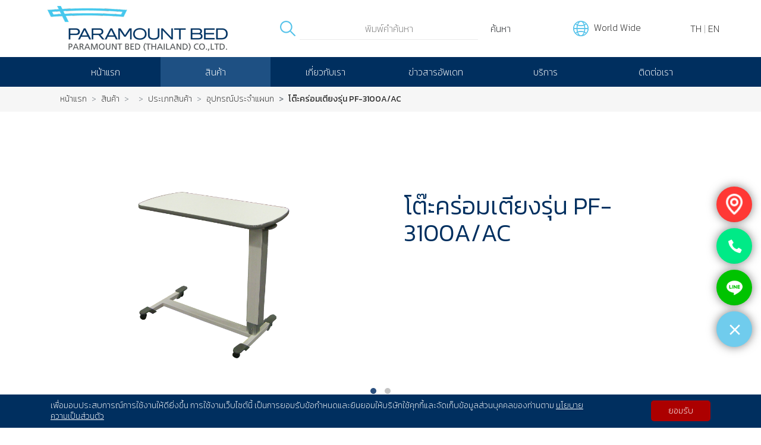

--- FILE ---
content_type: text/html;charset=UTF-8
request_url: https://www.paramountbed.co.th/product/hospital/ward-equipment/26
body_size: 13068
content:
<!DOCTYPE html>
<html class="no-js" lang="TH" class="x-windows-os">
<head>
<meta http-equiv="content-type" content="text/html; charset=UTF-8" />
    <meta http-equiv="x-ua-compatible" content="ie=edge, chrome=1">
    <meta name="keywords" content="โต๊ะคร่อมเตียง, ผู้สูงอายุ, โรงพยาบาล, อุปกรณ์การแพทย์, อุปกรณ์เสริม">
<meta name="description" content="โต๊ะคร่อมเตียงรุ่น PF-3100A/AC">
    <title>Paramount Bed (Thailand) &rsaquo; Bedside Table </title>

    <meta name="viewport" content="width=device-width, initial-scale=1, maximum-scale=1, shrink-to-fit=no ,user-scalable=no">
    <!--<link rel="manifest" href="site.webmanifest">-->
    <link rel="shortcut icon" type="image/x-icon" href="https://www.paramountbed.co.th/cc-content/themes/paramountbed/asset/icon.png">
    <link rel="apple-touch-icon" href="https://www.paramountbed.co.th/cc-content/themes/paramountbed/asset/icon.png">
    <!-- Place favicon.ico in the root directory -->
    
    <link rel="stylesheet" href="https://www.paramountbed.co.th/cc-content/themes/paramountbed/asset/css/bootstrap.min.css">
    <!-- Plug in -->
    <link rel="stylesheet" href="https://www.paramountbed.co.th/cc-content/themes/paramountbed/asset/css/mmenu.css">
    <link rel="stylesheet" href="https://www.paramountbed.co.th/cc-content/themes/paramountbed/asset/css/owl.carousel.min.css">
    <link rel="stylesheet" href="https://www.paramountbed.co.th/cc-content/themes/paramountbed/asset/css/animate.min.css">
    <link rel="stylesheet" href="https://www.paramountbed.co.th/cc-content/themes/paramountbed/asset/css/jquery.fancybox.min.css">
    
    <link rel="stylesheet" href="https://www.paramountbed.co.th/cc-content/themes/paramountbed/asset/css/styles.css"> 
    <link rel="stylesheet" href="https://www.paramountbed.co.th/cc-content/themes/paramountbed/asset/swal/dist/sweetalert2.min.css">
    <link rel="stylesheet" href="https://www.paramountbed.co.th/cc-content/themes/paramountbed/asset/css/dev.css?v=1.1"> 
    <script type="text/javascript" src="https://code.jquery.com/jquery-3.3.1.min.js" integrity="sha256-FgpCb/KJQlLNfOu91ta32o/NMZxltwRo8QtmkMRdAu8=" crossorigin="anonymous"></script>
    <script>
        window.jQuery || document.write('<script src="https://www.paramountbed.co.th/cc-content/themes/paramountbed/asset/js/vendor/jquery-3.3.1.min.js"><\/script>')
    </script>
    <script type="text/javascript" src="https://www.paramountbed.co.th/cc-content/themes/paramountbed/asset/js/vendor/popper.min.js"></script>
    <script type="text/javascript" src="https://www.paramountbed.co.th/cc-content/themes/paramountbed/asset/js/vendor/bootstrap.min.js"></script>

    <!-- Global site tag (gtag.js) - Google Analytics -->
    <script async src="https://www.googletagmanager.com/gtag/js?id=UA-168212183-1"></script>
    <script>
    window.dataLayer = window.dataLayer || [];
    function gtag(){dataLayer.push(arguments);}
    gtag('js', new Date());

    gtag('config', 'UA-168212183-1');
    </script>

    <!-- Google Tag Manager -->
    <script>(function(w,d,s,l,i){w[l]=w[l]||[];w[l].push({'gtm.start':
    new Date().getTime(),event:'gtm.js'});var f=d.getElementsByTagName(s)[0],
    j=d.createElement(s),dl=l!='dataLayer'?'&l='+l:'';j.async=true;j.src=
    'https://www.googletagmanager.com/gtm.js?id='+i+dl;f.parentNode.insertBefore(j,f);
    })(window,document,'script','dataLayer','GTM-WN67KZB');</script>
    <!-- End Google Tag Manager -->

</head>
<body>
    <!-- Google Tag Manager (noscript) -->
    <noscript><iframe src="https://www.googletagmanager.com/ns.html?id=GTM-WN67KZB"
    height="0" width="0" style="display:none;visibility:hidden"></iframe></noscript>
    <!-- End Google Tag Manager (noscript) -->
    
    <div class="preload"></div>
    <div id="page">

<header class="main-header">
    <div class="header-top">
        <div class="container-lg px-lg-auto px-0">
            <div class="d-flex justify-content-between">
                <div class="d-flex justify-content-start">
                    <div class="menu-mobile-btn d-lg-none d-flex">
                        <a href="#menu-main"  id="" class="btn-mobile">
                            <div> 
                                <span class="bar"></span> 
                                <span class="bar"></span> 
                                <span class="bar"></span> 
                                <span class="bar"></span> 
                            </div>
                        </a>
                    </div><!-- menu-mobile-btn  -->
                    <div class="logo-header">
                        <a href="https://www.paramountbed.co.th/home"><img src="https://www.paramountbed.co.th/cc-content/themes/paramountbed/asset/img/PBT-new-Logo-bar.png" class="img-fluid"></a>
                    </div><!-- logo-header -->
                </div>
                <div class="right-header d-flex justify-content-between align-items-center pr-lg-0 pr-3">
                    <div class="search-box d-lg-block d-none">
                        <form action="https://www.paramountbed.co.th/search" method="get">
                            <div class="input-group d-flex justify-content-between align-items-center">
                                <img src="https://www.paramountbed.co.th/cc-content/themes/paramountbed/asset/img/ico-search.png" class="icon">
                                <input type="text" name="keyword" class="form-control" placeholder="พิมพ์คำค้นหา">
                                <button type="submit" class="btn btn-search">ค้นหา</button>
                            </div>
                        </form>
                    </div><!-- search-box -->
                    <div class="dropdown dropdown-search d-lg-none d-block">
                        <a class="dropdown-toggle" href="javascript:void(0)" role="button" id="dropdownMenuSearch" data-toggle="dropdown" aria-haspopup="true" aria-expanded="false">
                            <img src="https://www.paramountbed.co.th/cc-content/themes/paramountbed/asset/img/search-ico.png">
                        </a>
                        <div class="dropdown-menu dropdown-menu-right" aria-labelledby="dropdownMenuSearch">
                            <form action="https://www.paramountbed.co.th/search" method="get">
                                <div class="input-group">
                                    <input type="text" name="keyword" class="form-control" placeholder="พิมพ์คำค้นหา">
                                    <div class="input-group-append">
                                       <button class="btn btn-outline-secondary btn-search" type="submit"><img src="https://www.paramountbed.co.th/cc-content/themes/paramountbed/asset/img/search-ico.png"></button>
                                    </div>
                                </div>
                            </form>
                        </div>
                    </div><!--Mobile: dropdown-search-->
                    <a class="link-worldwide pl-3" data-fancybox data-modal="true" data-src="#worldwide-popup" href="javascript:;"><img src="https://www.paramountbed.co.th/cc-content/themes/paramountbed/asset/img/ico-world.png" class="mr-lg-2 mx-auto"><span class="d-lg-inline d-none">World Wide</span></a>
                    <div class="lang text-uppercase pl-3 d-lg-block d-none">
                        <a   href="https://www.paramountbed.co.th/web/switch_lang_front/thai">TH</a> | <a   href="https://www.paramountbed.co.th/web/switch_lang_front/english">EN</a>                    </div><!-- lang -->
                    <div class="dropdown dropdown-lang d-lg-none d-block">
                      <a class="dropdown-toggle" href="#" role="button" id="dropdownMenuLink" data-toggle="dropdown" aria-haspopup="true" aria-expanded="false">
                        <img src="https://www.paramountbed.co.th/cc-content/themes/paramountbed/asset/img/flag-th.png" width="28">
                      </a>
                      <div class="dropdown-menu dropdown-menu-center" aria-labelledby="dropdownMenuLink">
                        <a class="dropdown-item" href="https://www.paramountbed.co.th/web/switch_lang_front/thai"><img src="https://www.paramountbed.co.th/cc-content/themes/paramountbed/asset/img/flag-th.png" width="28"> </a><a class="dropdown-item" href="https://www.paramountbed.co.th/web/switch_lang_front/english"><img src="https://www.paramountbed.co.th/cc-content/themes/paramountbed/asset/img/flag-en.png" width="28"> </a>                      </div>
                    </div>
                </div><!-- right-header -->
            </div>
        </div>
    </div>
    <div class="header-nav d-lg-block d-none">
        <div class="container">
            <ul class="header-nav-menu nav d-flex justify-content-between flex-nowrap">
                <li class="nav-item">
                    <a class="nav-link " href="https://www.paramountbed.co.th/home">หน้าแรก</a>
                </li>
                <li class="nav-item dropdown">
                    <a class="nav-link dropdown-toggle active" href="https://www.paramountbed.co.th/product">สินค้า</a>
                    <div class="dropdown-menu fade-down">
                                                    <a class="dropdown-item" href="https://www.paramountbed.co.th/product/hospital-use">สินค้ากลุ่มใช้งานในโรงพยาบาล</a>
                                                    <a class="dropdown-item" href="https://www.paramountbed.co.th/product/home-care">สินค้ากลุ่มใช้งานที่บ้าน</a>
                                            </div>
                </li>
                <li class="nav-item dropdown">
                    <a class="nav-link dropdown-toggle " href="https://www.paramountbed.co.th/about-us-main">เกี่ยวกับเรา</a>
                    <div class="dropdown-menu fade-down">
                        <a class="dropdown-item" href="https://www.paramountbed.co.th/about-us-company-info">ข้อมูลบริษัท</a>
                        <a class="dropdown-item" href="https://www.paramountbed.co.th/about-us-message">ข้อความจากผู้บริหาร</a>
                        <a class="dropdown-item" href="https://www.paramountbed.co.th/about-us-bed-experience-thailand">ประสบการณ์พาราเมาท์ เบด ประเทศไทย</a>
                        <a class="dropdown-item" href="https://www.paramountbed.co.th/about-us-milestones">ประวัติความเป็นมา</a>
                        <a class="dropdown-item" href="https://www.paramountbed.co.th/about-us-user-voice">เสียงจากผู้ใช้งาน</a>
                    </div>
                </li>
                <li class="nav-item dropdown">
                    <a class="nav-link dropdown-toggle " href="https://www.paramountbed.co.th/news">ข่าวสารอัพเดท</a>
                    <div class="dropdown-menu fade-down">
                                                    <a class="dropdown-item" href="https://www.paramountbed.co.th/news?cate=cate-5">ผลิตภัณฑ์และบริการ</a>
                                                    <a class="dropdown-item" href="https://www.paramountbed.co.th/news?cate=cate-1">บทความ</a>
                                                    <a class="dropdown-item" href="https://www.paramountbed.co.th/news?cate=cate-3">งานสัมมนา</a>
                                                    <a class="dropdown-item" href="https://www.paramountbed.co.th/news?cate=cate-2">งานแสดงสินค้า</a>
                                                    <a class="dropdown-item" href="https://www.paramountbed.co.th/news?cate=cate-4">ข่าว</a>
                                            </div>
                </li>
                <li class="nav-item dropdown">
                    <a class="nav-link dropdown-toggle " href="https://www.paramountbed.co.th/service">บริการ</a>
                    <div class="dropdown-menu fade-down">
                        <a class="dropdown-item" href="https://www.paramountbed.co.th/service">บริการ</a>
                        <a class="dropdown-item" href="https://www.paramountbed.co.th/bed-service">บริการเช่าเตียงไฟฟ้า</a>
                    </div>
                </li>

                <li class="nav-item" >
                    <a class="nav-link  " href="https://www.paramountbed.co.th/contact-us">ติดต่อเรา</a>
                </li>
            </ul>
        </div>
    </div><!-- header-nav -->
</header><!-- main-header -->
<section class="main-page">
    <div class="breadcrumb-section">
        <div class="container">
            <ol class="breadcrumb">
                <li class="breadcrumb-item"><a href="https://www.paramountbed.co.th/home">หน้าแรก</a></li>
                <li class="breadcrumb-item"><a href="https://www.paramountbed.co.th/product">สินค้า</a></li>
                <li class="breadcrumb-item"><a href="https://www.paramountbed.co.th/product/"></a></li>
                <li class="breadcrumb-item"><a href="https://www.paramountbed.co.th/product/">ประเภทสินค้า</a></li>
                <li class="breadcrumb-item"><a href="https://www.paramountbed.co.th/product//ward-equipment">อุปกรณ์ประจำแผนก</a></li>
                <li class="breadcrumb-item active" aria-current="page">โต๊ะคร่อมเตียงรุ่น PF-3100A/AC</li>
            </ol><!-- breadcrumb -->
        </div>
    </div><!-- breadcrumb-section -->
    <div class="inner-page">
        <section class="products-detail-header py-5 wow animate__fadeIn">
            <div class="container">
                <div class="owl-productsdetail owl-carousel owl-theme">
                                        <div class="item">
                        <div class="row">
                            <div class="col-lg-6 img-block pr-lg-0"><div class="inner-img"><img src="https://www.paramountbed.co.th/uploads/prm_product/20230113133904-1-2023-01-13prm_product133856.png" class="img-fluid"></div></div>
                            <div class="col-lg-6 intro-block d-flex align-items-center">
                                <div class="inner p-4">
                                    <h3 class="mb-lg-3 color-primary">โต๊ะคร่อมเตียงรุ่น PF-3100A/AC <br />
 <br />
<br />
 </h3>                                </div>
                            </div>
                        </div>
                    </div><!-- item -->
                                        <div class="item">
                        <div class="row">
                            <div class="col-lg-6 img-block pr-lg-0"><div class="inner-img"><img src="https://www.paramountbed.co.th/uploads/prm_product/20230113133904-2-2023-01-13prm_product133902.png" class="img-fluid"></div></div>
                            <div class="col-lg-6 intro-block d-flex align-items-center">
                                <div class="inner p-4">
                                    <h3 class="mb-lg-3 color-primary">โต๊ะคร่อมเตียงรุ่น PF-3100A/AC <br />
 <br />
<br />
 </h3>                                </div>
                            </div>
                        </div>
                    </div><!-- item -->
                                    </div><!-- owl-productsdetail -->
            </div>
        </section>
        <section class="prodects-detail-wrapper pt-5 wow animate__slideInUp">
            <div class="products-anchorlink sticky-top">
                <div class="container">
                    <ul class="list-unstyled row mb-0">
                        <li class="col"><a href="#ProductFeatures">คุณสมบัติสินค้า</a></li>                        <li class="col"><a class="active" href="#Specifications">ข้อมูลจำเพาะ</a></li>                                                <li class="col"><a href="#RelatedProducts">สินค้าที่เกี่ยวข้อง</a></li>                                            </ul>
                </div>
            </div><!-- products-anchorlink -->
                        <section class="anchorlink-section py-5" id="ProductFeatures">
                <div class="container">
                    <h3 class="title-cate mb-4">คุณสมบัติสินค้า</h3>
                    <div class="row wow animate__slideInRight">
<p class="col-lg-6"><img alt="" src="https://www.paramountbed.co.th/uploads/editor_uploads/489310fcc.jpg" style="width: 350px; height: 280px;" /></p>

<div class="row mt-5  wow animate__slideInRight">
<div class="col-lg-12">
<h4>คุณลักษณะ</h4>

<p>- ผลิตจากอะลูมิเนียมอัลลอยด์และเหล็กอย่างดีให้มีความแข็งแรงทนทานและทำความสะอาดง่าย<br />
- ออกแบบฐานล้อให้แบนเรียบเพื่อสะดวกต่อการสอดใต้เตียงในขณะปรับเตียงระดับตํ่าสุด <br />
- บริเวณพื้นผิวโต๊ะผลิตจากไม้อัดเคลือบเมลามีน โดยบริเวณขอบมีวัสดุ PVC ป้องกันการกระแทก หรือ เกิดรอยได้ง่าย <br />
- ปรับระดับสูง-ตํ่าโดยใช้แก๊สสปริงเพียงแค่บีบคันโยกขึ้น</p>
</div>
</div>
</div>                </div>
            </section><!-- #ProductFeatures-->
                                    <section class="anchorlink-section py-5 wow animate__fadeInUp" id="Specifications">
                <div class="container">
                    <h3 class="title-cate mb-4">ข้อมูลจำเพาะ</h3>
                    <div class="row">
<div class="col-lg-12 mt-md-0 mt-4">
<h3 class="color-primary size21 mb-1">ขนาดของสินค้า</h3>

<div class="row">
<div class="col-md-4 col-12">
<div class="anchorlink-speclist">
<p class="mb-0">ความยาว (ซม.)</p>

<div class="num">45</div>
</div>
<!--anchorlink-speclist --></div>

<div class="col-md-4 col-12 mt-md-0 mt-4">
<div class="anchorlink-speclist">
<p class="mb-0">ความกว้าง (ซม.)</p>

<div class="num">91</div>
</div>
<!--anchorlink-speclist --></div>

<div class="col-md-4 col-12 mt-md-0 mt-4">
<div class="anchorlink-speclist">
<p class="mb-0">ความสูง (ซม.)</p>

<div class="num">74.5 - 112.5</div>
</div>
<!--anchorlink-speclist --></div>
</div>
</div>
</div>
                </div>
            </section><!-- #Specifications-->
                                                <section class="anchorlink-section py-5 products-cate-list" id="RelatedProducts">
                <div class="container">
                    <h3 class="title-cate mb-4">สินค้าที่เกี่ยวข้อง</h3>
                    <div class="row">
                                                <div class="col-lg-3 col-6 mb-4">
                            <div class="products-cate-thumb">
                                <a href="https://www.paramountbed.co.th/product//ward-equipment/overbed-table-f-1924">
                                    <div class="img text-center">
                                        <img src="https://www.paramountbed.co.th/uploads/prm_product/20210927100918-2021-09-27prm_product100909.jpg" class="img-fluid">
                                    </div>
                                    <div class="cate-body pt-3">
                                        <h4>โต๊ะคร่อมเตียง มีระบบล็อคล้อ ปรับความสูงด้วยกลไกแก๊สสปริง</h4>
                                                                            </div>
                                </a>
                            </div><!-- products-cate-thumb -->
                        </div>
                                                <div class="col-lg-3 col-6 mb-4">
                            <div class="products-cate-thumb">
                                <a href="https://www.paramountbed.co.th/product//ward-equipment/rakusho-z-series">
                                    <div class="img text-center">
                                        <img src="https://www.paramountbed.co.th/uploads/prm_product/20240131155612-2024-01-31prm_product155610.jpg" class="img-fluid">
                                    </div>
                                    <div class="cate-body pt-3">
                                        <h4>เตียงปรับไฟฟ้ารุ่น Rakusho Z</h4>
                                                                            </div>
                                </a>
                            </div><!-- products-cate-thumb -->
                        </div>
                                                <div class="col-lg-3 col-6 mb-4">
                            <div class="products-cate-thumb">
                                <a href="https://www.paramountbed.co.th/product//ward-equipment/bedside-table-kf-282">
                                    <div class="img text-center">
                                        <img src="https://www.paramountbed.co.th/uploads/prm_product/20220928142332-2022-09-28prm_product142330.jpg" class="img-fluid">
                                    </div>
                                    <div class="cate-body pt-3">
                                        <h4>โต๊ะคร่อมเตียงรุ่น KF-282</h4>
                                                                            </div>
                                </a>
                            </div><!-- products-cate-thumb -->
                        </div>
                                            </div>
                </div>
            </section><!-- #RelatedProducts-->
                                </section>
    </div>
</section><!-- main-page -->
<!-- <script>
        $(function () {
           $(".owl-productsdetail").owlCarousel({
                loop: true
                , margin: 1
                , autoHeight: true
                , lazyLoad: true
                , items: 1
                , dots: true
                , nav: false
            });
        });
    </script>
    
    <script>
       //*scroll product link
        $(document).ready(function() {
            $('.products-anchorlink  li a').bind('click', function(e) {
                    e.preventDefault(); // prevent hard jump, the default behavior

                    var target = $(this).attr("href"); // Set the target as variable

                    // perform animated scrolling by getting top-position of target-element and set it as scroll target
                    $('html, body').stop().animate({
                            scrollTop: $(target).offset().top
                    }, 600, function() {
                            location.hash = target; //attach the hash (#jumptarget) to the pageurl
                    });

                    return false;
            });
        });

        $(window).scroll(function() {
                var scrollDistance = $(window).scrollTop();
                $('.anchorlink-section').each(function(i) {
                        if ($(this).position().top <= scrollDistance) {
                                $('.products-anchorlink a.active').removeClass('active');
                                $('.products-anchorlink a').eq(i).addClass('active');
                        }
                });
        }).scroll();
    </script>
    <script>
        //Popup Worldwide
        $(".play-button").fancybox();
    </script> -->

    <a href="javascript:void(0);" class="go-top"><i class="fas fa-chevron-up"></i></a>
    <div class="social-list-bottom" style="z-index:500;">


        <div class="popup-social popup-line d-none">
            <div class="popup-title d-flex justify-content-between align-items-center p-2">
                <div>
                    <div class="title-icon d-inline-block">
                        <svg xmlns="http://www.w3.org/2000/svg" xmlns:xlink="http://www.w3.org/1999/xlink" viewBox="0 0 32 32" class="wh-messenger-svg-line"><path d=" M27 14.926C27 10.006 22.065 6 16 6S5 10.005 5 14.926c0 4.413 3.913 8.11 9.2 8.808.358.077.845.236.968.542.112.278.073.713.036.995l-.157.942c-.048.28-.22 1.088.953.593 1.174-.494 6.334-3.73 8.642-6.386C26.236 18.67 27 16.896 27 14.925zm-4.247-.41a.577.577 0 0 1 0 1.153h-1.61v1.03h1.61a.578.578 0 0 1 0 1.155h-2.186a.578.578 0 0 1-.577-.577v-4.37c0-.32.26-.578.577-.578h2.186a.578.578 0 0 1 0 1.153h-1.61v1.033h1.61zm-3.537 2.762a.575.575 0 0 1-.578.577.58.58 0 0 1-.46-.23l-2.24-3.05v2.703a.577.577 0 0 1-1.154 0v-4.37a.577.577 0 0 1 1.038-.347l2.24 3.05v-2.703a.578.578 0 0 1 1.154 0v4.37zm-5.26 0a.577.577 0 0 1-1.154 0v-4.37a.577.577 0 0 1 1.153 0v4.37zm-2.262.577H9.508a.577.577 0 0 1-.576-.577v-4.37a.577.577 0 0 1 1.153 0V16.7h1.61a.577.577 0 0 1 0 1.155z" fill-rule="evenodd"></path></svg>
                    </div>
                    Line
                </div>
                <a href="javascript:void(0);" class="title-close">
                    <svg fill="#FFFFFF" height="24" viewBox="0 0 24 24" width="24" xmlns="http://www.w3.org/2000/svg">
                        <path d="M19 6.41L17.59 5 12 10.59 6.41 5 5 6.41 10.59 12 5 17.59 6.41 19 12 13.41 17.59 19 19 17.59 13.41 12z"></path>
                        <path d="M0 0h24v24H0z" fill="none"></path>
                    </svg>
                </a>
            </div><!-- popup-title -->

            <div class="popup-content px-3 py-4 text-center">
                <div class="text-center">
                    <img src="https://www.paramountbed.co.th/uploads/prm_contactus/20200923180739-2020-09-23prm_contactus180737.png" class="img-fluid border">
                </div>
                <h3 class="size18 mt-4">เพิ่มเพื่อนใน LINE ด้วยคิวอาร์โค้ด</h3>
                <p class="size14 mt-3 pb-0">เปิดแอพ LINE > เลือกแท็บเพื่อน > แตะไอคอนเพิ่มเพื่อนที่มุมขวาบน</p>
            </div>
        </div><!-- popup-social Line -->

        <div class="popup-social popup-phone d-none">
            <div class="popup-title d-flex justify-content-between align-items-center p-2">
                <div>
                    <div class="title-icon d-inline-block">
                        <svg xmlns="http://www.w3.org/2000/svg" xmlns:xlink="http://www.w3.org/1999/xlink" viewBox="-72 -72 704 704" class="wh-messenger-svg-call"><path d=" M166.156,512h-41.531c-7.375-0.031-20.563-8.563-20.938-8.906C37.438,437.969,0,348.906,0,255.938 C0,162.719,37.656,73.375,104.281,8.219C104.313,8.188,117.25,0,124.625,0h41.531c15.219,0,33.25,11.125,40.063,24.781l2.906,5.844 c6.781,13.594,6.188,35.563-1.344,48.75l-27.906,48.813c-7.563,13.219-26.188,24.25-41.406,24.25H110.75 c-36.813,64-36.813,143.094-0.031,207.125h27.75c15.219,0,33.844,11.031,41.406,24.25l27.875,48.813 c7.531,13.188,8.156,35.094,1.375,48.781l-2.906,5.844C199.375,500.844,181.375,512,166.156,512z M512,128v256 c0,35.344-28.656,64-64,64H244.688c-1.25-11.219-3.969-22.156-9.156-31.25l-27.875-48.813 c-13.406-23.406-42.469-40.375-69.188-40.375h-8.156c-20.188-45.438-20.188-97.719,0-143.125h8.156 c26.719,0,55.781-16.969,69.188-40.375l27.906-48.813c5.188-9.094,7.906-20.063,9.156-31.25H448C483.344,64,512,92.656,512,128z M328,368c0-13.25-10.75-24-24-24s-24,10.75-24,24s10.75,24,24,24S328,381.25,328,368z M328,304c0-13.25-10.75-24-24-24 s-24,10.75-24,24s10.75,24,24,24S328,317.25,328,304z M328,240c0-13.25-10.75-24-24-24s-24,10.75-24,24s10.75,24,24,24 S328,253.25,328,240z M392,368c0-13.25-10.75-24-24-24s-24,10.75-24,24s10.75,24,24,24S392,381.25,392,368z M392,304 c0-13.25-10.75-24-24-24s-24,10.75-24,24s10.75,24,24,24S392,317.25,392,304z M392,240c0-13.25-10.75-24-24-24s-24,10.75-24,24 s10.75,24,24,24S392,253.25,392,240z M456,368c0-13.25-10.75-24-24-24s-24,10.75-24,24s10.75,24,24,24S456,381.25,456,368z M456,304 c0-13.25-10.75-24-24-24s-24,10.75-24,24s10.75,24,24,24S456,317.25,456,304z M456,240c0-13.25-10.75-24-24-24s-24,10.75-24,24 s10.75,24,24,24S456,253.25,456,240z M456,144c0-8.844-7.156-16-16-16H296c-8.844,0-16,7.156-16,16v32c0,8.844,7.156,16,16,16h144 c8.844,0,16-7.156,16-16V144z" fill-rule="evenodd"></path></svg>
                    </div>
                    Phone
                </div>
                <a href="javascript:void(0);" class="title-close">
                    <svg fill="#FFFFFF" height="24" viewBox="0 0 24 24" width="24" xmlns="http://www.w3.org/2000/svg">
                        <path d="M19 6.41L17.59 5 12 10.59 6.41 5 5 6.41 10.59 12 5 17.59 6.41 19 12 13.41 17.59 19 19 17.59 13.41 12z"></path>
                        <path d="M0 0h24v24H0z" fill="none"></path>
                    </svg>
                </a>
            </div><!-- popup-title -->

            <div class="popup-content px-3 text-center d-flex align-items-center justify-content-center">
                <h3 class="size21"><a href="tel:02-108-3080">02-108-3080</a> </h3>
            </div>
        </div><!-- popup-social Phone -->

        <div class="popup-social popup-facebook d-none">
            <div class="popup-title d-flex justify-content-between align-items-center p-2">
                <div>
                    <div class="title-icon d-inline-block">
                        <svg xmlns="http://www.w3.org/2000/svg" xmlns:xlink="http://www.w3.org/1999/xlink" viewBox="0 0 32 32" class="wh-messenger-svg-facebook"><path d=" M16 6C9.925 6 5 10.56 5 16.185c0 3.205 1.6 6.065 4.1 7.932V28l3.745-2.056c1 .277 2.058.426 3.155.426 6.075 0 11-4.56 11-10.185C27 10.56 22.075 6 16 6zm1.093 13.716l-2.8-2.988-5.467 2.988 6.013-6.383 2.868 2.988 5.398-2.987-6.013 6.383z" fill-rule="evenodd"></path></svg>
                    </div>
                    Facebook Messenger
                </div>
                <a href="javascript:void(0);" class="title-close">
                    <svg fill="#FFFFFF" height="24" viewBox="0 0 24 24" width="24" xmlns="http://www.w3.org/2000/svg">
                        <path d="M19 6.41L17.59 5 12 10.59 6.41 5 5 6.41 10.59 12 5 17.59 6.41 19 12 13.41 17.59 19 19 17.59 13.41 12z"></path>
                        <path d="M0 0h24v24H0z" fill="none"></path>
                    </svg>
                </a>
            </div><!-- popup-title -->

            <div class="popup-content px-3 text-center d-flex align-items-center justify-content-center">
                <h3 class="size21">Facebook Chat</h3>
            </div>
        </div><!-- popup-social Facebook -->

        <div class="wrapper-sharebutton d-flex justify-content-end mt-3">
        <ul class="list-unstyled">
            <li><a href="https://www.google.com/maps/place/Paramount+Bed+Experience+Thailand+(%E0%B8%9E%E0%B8%B2%E0%B8%A3%E0%B8%B2%E0%B9%80%E0%B8%A1%E0%B8%B2%E0%B8%97%E0%B9%8C+%E0%B9%80%E0%B8%9A%E0%B8%94)/@13.707714,100.645261,17z/data=!4m5!3m4!1s0x0:0x7cd581edffac97f2!8m2!3d13.7077143!4d100.6452611?hl=en" 
                    target="_blank" class="shareButton location open" data-toggle="tooltip" data-placement="left"
                    title="location"><img src="https://www.paramountbed.co.th/cc-content/themes/paramountbed/asset/img/chat-location.png" class="w-50"></a>
            </li>
            <li><a href="#" class="shareButton phone open" data-toggle="tooltip" data-placement="left" title="Phone"><img src="https://www.paramountbed.co.th/cc-content/themes/paramountbed/asset/img/chat-phone.png"></a></li>
            <li><a href="https://page.line.me/?accountId=paramountbedthai" target="_blank" class="shareButton line open"><img src="https://www.paramountbed.co.th/cc-content/themes/paramountbed/asset/img/chat-line.png"></a></li>
            <!-- <li><a href="#" class="shareButton fac open" data-toggle="tooltip" data-placement="left" title="Facebook Messenger"><img src="https://www.paramountbed.co.th/cc-content/themes/paramountbed/asset/img/chat-fac.png"></a></li> -->
            <li><a href="javascript:void(0);" class="shareButton main open">
                <svg class="share" width="30" height="30" enable-background="new 0 0 511.62 511.619" version="1.1" viewBox="0 0 511.62 511.62" xml:space="preserve" xmlns="http://www.w3.org/2000/svg">
                <g fill="#fff">
                    <path class="active-path" d="m301.92 327.6c30.93-13.038 55.34-30.785 73.228-53.248 17.891-22.458 26.837-46.915 26.837-73.372 0-26.458-8.946-50.914-26.837-73.376-17.888-22.459-42.298-40.208-73.228-53.249-30.93-13.039-64.571-19.556-100.93-19.556-36.354 0-69.995 6.521-100.93 19.56-30.928 13.039-55.339 30.788-73.228 53.248-17.893 22.459-26.84 46.914-26.84 73.373 0 22.648 6.764 43.975 20.276 63.957 13.512 19.985 32.071 36.833 55.671 50.535-1.902 4.572-3.853 8.754-5.852 12.566-2 3.806-4.377 7.467-7.139 10.991-2.76 3.525-4.899 6.283-6.423 8.275-1.523 1.998-3.997 4.809-7.424 8.422-3.428 3.617-5.618 5.996-6.567 7.135 0-0.191-0.383 0.24-1.143 1.287-0.763 1.047-1.191 1.52-1.287 1.431-0.094-0.103-0.476 0.373-1.141 1.42-0.666 1.048-1 1.571-1 1.571l-0.715 1.423c-0.284 0.568-0.476 1.137-0.57 1.712-0.096 0.567-0.144 1.19-0.144 1.854s0.094 1.28 0.286 1.854c0.383 2.471 1.477 4.466 3.284 5.996 1.809 1.52 3.757 2.279 5.854 2.279h0.857c9.515-1.332 17.701-2.854 24.552-4.569 29.312-7.614 55.771-19.797 79.372-36.545 17.128 3.046 33.88 4.568 50.248 4.568 36.354 0.012 69.999-6.503 100.93-19.542zm-159.74-23.835-12.564 8.846c-5.33 3.614-11.227 7.331-17.7 11.14l9.995-23.986-27.694-15.988c-18.276-10.656-32.454-23.219-42.542-37.685-10.089-14.465-15.131-29.502-15.131-45.111 0-19.417 7.474-37.594 22.414-54.534 14.938-16.94 35.067-30.358 60.382-40.259 25.313-9.895 52.532-14.847 81.653-14.847s56.342 4.952 81.654 14.847c25.313 9.9 45.442 23.319 60.388 40.259 14.94 16.939 22.408 35.116 22.408 54.534 0 19.414-7.468 37.59-22.408 54.53-14.945 16.945-35.074 30.36-60.388 40.256-25.312 9.897-52.53 14.846-81.654 14.846-14.272 0-28.833-1.335-43.681-3.997l-15.132-2.851z" data-old_color="#000000" data-original="#000000"/>
                    <path class="active-path" d="m301.92 327.6c30.93-13.038 55.34-30.785 73.228-53.248 17.891-22.458 26.837-46.915 26.837-73.372 0-26.458-8.946-50.914-26.837-73.376-17.888-22.459-42.298-40.208-73.228-53.249-30.93-13.039-64.571-19.556-100.93-19.556-36.354 0-69.995 6.521-100.93 19.56-30.928 13.039-55.339 30.788-73.228 53.248-17.893 22.459-26.84 46.914-26.84 73.373 0 22.648 6.764 43.975 20.276 63.957 13.512 19.985 32.071 36.833 55.671 50.535-1.902 4.572-3.853 8.754-5.852 12.566-2 3.806-4.377 7.467-7.139 10.991-2.76 3.525-4.899 6.283-6.423 8.275-1.523 1.998-3.997 4.809-7.424 8.422-3.428 3.617-5.618 5.996-6.567 7.135 0-0.191-0.383 0.24-1.143 1.287-0.763 1.047-1.191 1.52-1.287 1.431-0.094-0.103-0.476 0.373-1.141 1.42-0.666 1.048-1 1.571-1 1.571l-0.715 1.423c-0.284 0.568-0.476 1.137-0.57 1.712-0.096 0.567-0.144 1.19-0.144 1.854s0.094 1.28 0.286 1.854c0.383 2.471 1.477 4.466 3.284 5.996 1.809 1.52 3.757 2.279 5.854 2.279h0.857c9.515-1.332 17.701-2.854 24.552-4.569 29.312-7.614 55.771-19.797 79.372-36.545 17.128 3.046 33.88 4.568 50.248 4.568 36.354 0.012 69.999-6.503 100.93-19.542zm-159.74-23.835-12.564 8.846c-5.33 3.614-11.227 7.331-17.7 11.14l9.995-23.986-27.694-15.988c-18.276-10.656-32.454-23.219-42.542-37.685-10.089-14.465-15.131-29.502-15.131-45.111 0-19.417 7.474-37.594 22.414-54.534 14.938-16.94 35.067-30.358 60.382-40.259 25.313-9.895 52.532-14.847 81.653-14.847s56.342 4.952 81.654 14.847c25.313 9.9 45.442 23.319 60.388 40.259 14.94 16.939 22.408 35.116 22.408 54.534 0 19.414-7.468 37.59-22.408 54.53-14.945 16.945-35.074 30.36-60.388 40.256-25.312 9.897-52.53 14.846-81.654 14.846-14.272 0-28.833-1.335-43.681-3.997l-15.132-2.851z" data-old_color="#000000" data-original="#000000"/>
                    <path class="active-path" d="m491.35 338.16c13.518-19.896 20.272-41.255 20.272-64.098 0-23.411-7.139-45.303-21.409-65.666-14.277-20.362-33.694-37.305-58.245-50.819 4.374 14.274 6.563 28.739 6.563 43.398 0 25.503-6.368 49.676-19.129 72.519-12.752 22.836-31.025 43.01-54.816 60.524-22.08 15.988-47.205 28.261-75.377 36.829-28.164 8.562-57.573 12.848-88.218 12.848-5.708 0-14.084-0.377-25.122-1.137 38.256 25.119 83.177 37.685 134.76 37.685 16.371 0 33.119-1.526 50.251-4.571 23.6 16.755 50.06 28.931 79.37 36.549 6.852 1.718 15.037 3.237 24.554 4.568 2.283 0.195 4.381-0.476 6.283-1.995 1.903-1.526 3.142-3.614 3.71-6.276-0.089-1.143 0-1.77 0.287-1.861 0.281-0.09 0.233-0.712-0.144-1.852-0.376-1.144-0.568-1.715-0.568-1.715l-0.712-1.424c-0.198-0.376-0.52-0.903-0.999-1.567-0.476-0.66-0.855-1.14-1.143-1.427-0.28-0.284-0.705-0.763-1.28-1.424-0.568-0.66-0.951-1.092-1.143-1.283-0.951-1.143-3.139-3.521-6.564-7.139-3.429-3.613-5.899-6.42-7.422-8.418-1.523-1.999-3.665-4.757-6.424-8.282-2.758-3.518-5.14-7.183-7.139-10.991-1.998-3.806-3.949-7.995-5.852-12.56 23.594-13.716 42.156-30.512 55.66-50.415z" data-old_color="#000000" data-original="#000000"/>
                </g>
             </svg>
            <svg class="check" width="30" height="30" enable-background="new 0 0 511.62 511.619" version="1.1" viewBox="0 0 511.62 511.62" xml:space="preserve" xmlns="http://www.w3.org/2000/svg">
                <g fill="#fff">
                    <path class="active-path" d="m301.92 327.6c30.93-13.038 55.34-30.785 73.228-53.248 17.891-22.458 26.837-46.915 26.837-73.372 0-26.458-8.946-50.914-26.837-73.376-17.888-22.459-42.298-40.208-73.228-53.249-30.93-13.039-64.571-19.556-100.93-19.556-36.354 0-69.995 6.521-100.93 19.56-30.928 13.039-55.339 30.788-73.228 53.248-17.893 22.459-26.84 46.914-26.84 73.373 0 22.648 6.764 43.975 20.276 63.957 13.512 19.985 32.071 36.833 55.671 50.535-1.902 4.572-3.853 8.754-5.852 12.566-2 3.806-4.377 7.467-7.139 10.991-2.76 3.525-4.899 6.283-6.423 8.275-1.523 1.998-3.997 4.809-7.424 8.422-3.428 3.617-5.618 5.996-6.567 7.135 0-0.191-0.383 0.24-1.143 1.287-0.763 1.047-1.191 1.52-1.287 1.431-0.094-0.103-0.476 0.373-1.141 1.42-0.666 1.048-1 1.571-1 1.571l-0.715 1.423c-0.284 0.568-0.476 1.137-0.57 1.712-0.096 0.567-0.144 1.19-0.144 1.854s0.094 1.28 0.286 1.854c0.383 2.471 1.477 4.466 3.284 5.996 1.809 1.52 3.757 2.279 5.854 2.279h0.857c9.515-1.332 17.701-2.854 24.552-4.569 29.312-7.614 55.771-19.797 79.372-36.545 17.128 3.046 33.88 4.568 50.248 4.568 36.354 0.012 69.999-6.503 100.93-19.542zm-159.74-23.835-12.564 8.846c-5.33 3.614-11.227 7.331-17.7 11.14l9.995-23.986-27.694-15.988c-18.276-10.656-32.454-23.219-42.542-37.685-10.089-14.465-15.131-29.502-15.131-45.111 0-19.417 7.474-37.594 22.414-54.534 14.938-16.94 35.067-30.358 60.382-40.259 25.313-9.895 52.532-14.847 81.653-14.847s56.342 4.952 81.654 14.847c25.313 9.9 45.442 23.319 60.388 40.259 14.94 16.939 22.408 35.116 22.408 54.534 0 19.414-7.468 37.59-22.408 54.53-14.945 16.945-35.074 30.36-60.388 40.256-25.312 9.897-52.53 14.846-81.654 14.846-14.272 0-28.833-1.335-43.681-3.997l-15.132-2.851z" data-old_color="#000000" data-original="#000000"/>
                    <path class="active-path" d="m301.92 327.6c30.93-13.038 55.34-30.785 73.228-53.248 17.891-22.458 26.837-46.915 26.837-73.372 0-26.458-8.946-50.914-26.837-73.376-17.888-22.459-42.298-40.208-73.228-53.249-30.93-13.039-64.571-19.556-100.93-19.556-36.354 0-69.995 6.521-100.93 19.56-30.928 13.039-55.339 30.788-73.228 53.248-17.893 22.459-26.84 46.914-26.84 73.373 0 22.648 6.764 43.975 20.276 63.957 13.512 19.985 32.071 36.833 55.671 50.535-1.902 4.572-3.853 8.754-5.852 12.566-2 3.806-4.377 7.467-7.139 10.991-2.76 3.525-4.899 6.283-6.423 8.275-1.523 1.998-3.997 4.809-7.424 8.422-3.428 3.617-5.618 5.996-6.567 7.135 0-0.191-0.383 0.24-1.143 1.287-0.763 1.047-1.191 1.52-1.287 1.431-0.094-0.103-0.476 0.373-1.141 1.42-0.666 1.048-1 1.571-1 1.571l-0.715 1.423c-0.284 0.568-0.476 1.137-0.57 1.712-0.096 0.567-0.144 1.19-0.144 1.854s0.094 1.28 0.286 1.854c0.383 2.471 1.477 4.466 3.284 5.996 1.809 1.52 3.757 2.279 5.854 2.279h0.857c9.515-1.332 17.701-2.854 24.552-4.569 29.312-7.614 55.771-19.797 79.372-36.545 17.128 3.046 33.88 4.568 50.248 4.568 36.354 0.012 69.999-6.503 100.93-19.542zm-159.74-23.835-12.564 8.846c-5.33 3.614-11.227 7.331-17.7 11.14l9.995-23.986-27.694-15.988c-18.276-10.656-32.454-23.219-42.542-37.685-10.089-14.465-15.131-29.502-15.131-45.111 0-19.417 7.474-37.594 22.414-54.534 14.938-16.94 35.067-30.358 60.382-40.259 25.313-9.895 52.532-14.847 81.653-14.847s56.342 4.952 81.654 14.847c25.313 9.9 45.442 23.319 60.388 40.259 14.94 16.939 22.408 35.116 22.408 54.534 0 19.414-7.468 37.59-22.408 54.53-14.945 16.945-35.074 30.36-60.388 40.256-25.312 9.897-52.53 14.846-81.654 14.846-14.272 0-28.833-1.335-43.681-3.997l-15.132-2.851z" data-old_color="#000000" data-original="#000000"/>
                    <path class="active-path" d="m491.35 338.16c13.518-19.896 20.272-41.255 20.272-64.098 0-23.411-7.139-45.303-21.409-65.666-14.277-20.362-33.694-37.305-58.245-50.819 4.374 14.274 6.563 28.739 6.563 43.398 0 25.503-6.368 49.676-19.129 72.519-12.752 22.836-31.025 43.01-54.816 60.524-22.08 15.988-47.205 28.261-75.377 36.829-28.164 8.562-57.573 12.848-88.218 12.848-5.708 0-14.084-0.377-25.122-1.137 38.256 25.119 83.177 37.685 134.76 37.685 16.371 0 33.119-1.526 50.251-4.571 23.6 16.755 50.06 28.931 79.37 36.549 6.852 1.718 15.037 3.237 24.554 4.568 2.283 0.195 4.381-0.476 6.283-1.995 1.903-1.526 3.142-3.614 3.71-6.276-0.089-1.143 0-1.77 0.287-1.861 0.281-0.09 0.233-0.712-0.144-1.852-0.376-1.144-0.568-1.715-0.568-1.715l-0.712-1.424c-0.198-0.376-0.52-0.903-0.999-1.567-0.476-0.66-0.855-1.14-1.143-1.427-0.28-0.284-0.705-0.763-1.28-1.424-0.568-0.66-0.951-1.092-1.143-1.283-0.951-1.143-3.139-3.521-6.564-7.139-3.429-3.613-5.899-6.42-7.422-8.418-1.523-1.999-3.665-4.757-6.424-8.282-2.758-3.518-5.14-7.183-7.139-10.991-1.998-3.806-3.949-7.995-5.852-12.56 23.594-13.716 42.156-30.512 55.66-50.415z" data-old_color="#000000" data-original="#000000"/>
                </g></svg>
            <svg class="close" style="width:30px;height:30px" viewBox="0 0 24 24">
            <path d="M19,6.41L17.59,5L12,10.59L6.41,5L5,6.41L10.59,12L5,17.59L6.41,19L12,13.41L17.59,19L19,17.59L13.41,12L19,6.41Z" /></svg>    
            </a></li>
        </ul>
        </div>
    </div><!-- social-list-bottom -->
    <div  id="cookiepopup">
        <div class="container">
        <div class="row">
            <div class="col-md-10">
                เพื่อมอบประสบการณ์การใช้งานให้ดียิ่งขึ้น การใช้งามเว็บไซต์นี้ เป็นการยอมรับข้อกำหนดและยินยอมให้บริษัทใช้คุกกี้และจัดเก็บข้อมูลส่วนบุคคลของท่านตาม                <a href="https://www.paramountbed.co.th/cookie-policy" class="link">นโยบายความเป็นส่วนตัว</a> 
            </div>
            <div class="col-md-2 text-right">
                <button id="close" class="btn btn-rad ck-confirm " > ยอมรับ </button>
            </div>
        </div>
        </div>
    </div>

    <footer class="main-footer">
        <div class="container">
            <!-- Back to top button -->
            <div class="footer-top">
                <div class="row">
                    <div class="col-lg-3">
                        <div class="widget-brand text-lg-lext text-center">
                            <a href="https://www.paramountbed.co.th/home"><img src="https://www.paramountbed.co.th/cc-content/themes/paramountbed/asset/img/PBT-new-Logo-footer.png" class="img-fluid mb-3"></a>
                            <p>
                                <span class="d-block">ติดต่อเราทางโทรศัพท์</span>
                                <a href="tel:02-108-3080" class="tel">โทร : 02-108-3080</a>
                                <h5>สำนักงานใหญ่</h5>
                                <span>1007 ถนนศรีนครินทร์ แขวงสวนหลวง<br />เขตสวนหลวง กรุงเทพมหานคร 10250</span>
                            </p>
                        </div>
                    </div>
                    <div class="col-lg-9">
                        <div class="row">
                            <div class="col-md-3 col-6 mb-md-0 mb-2">
                                <div class="widget-footer ">
                                    <h5><a href="https://www.paramountbed.co.th/product">สินค้า</a></h5>
                                    <ul>
                                                                                    <li><a href="https://www.paramountbed.co.th/product/hospital-use">สินค้ากลุ่มใช้งานในโรงพยาบาล</a></li>
                                                                                    <li><a href="https://www.paramountbed.co.th/product/home-care">สินค้ากลุ่มใช้งานที่บ้าน</a></li>
                                                                            </ul>
                                </div>
                            </div>
                            <div class="col-md-3 col-6 mb-md-0 mb-2">
                                <div class="widget-footer ">
                                    <h5><a href="https://www.paramountbed.co.th/about-us-main">เกี่ยวกับเรา</a></h5>
                                    <ul>
                                        <li><a href="https://www.paramountbed.co.th/about-us-company-info">ข้อมูลบริษัท</a></li>
                                        <li><a href="https://www.paramountbed.co.th/about-us-message">ข้อความจากผู้บริหาร</a></li>
                                        <li><a href="https://www.paramountbed.co.th/about-us-bed-experience-thailand">ประสบการณ์พาราเมาท์ เบด ประเทศไทย</a></li>
                                        <li><a href="https://www.paramountbed.co.th/about-us-milestones">ประวัติความเป็นมา</a></li>
                                        <li><a href="https://www.paramountbed.co.th/about-us-user-voice">เสียงจากผู้ใช้งาน</a></li>
                                    </ul>
                                </div>
                            </div>
                            <div class="col-md-3 col-6 mb-md-0 mb-2">
                                <div class="widget-footer ">
                                    <h5><a href="https://www.paramountbed.co.th/news">ข่าวสารอัพเดท</a></h5>
                                    <ul>
                                                                                    <li><a href="https://www.paramountbed.co.th/news?cate=cate-5">ผลิตภัณฑ์และบริการ</a></li>
                                                                                    <li><a href="https://www.paramountbed.co.th/news?cate=cate-1">บทความ</a></li>
                                                                                    <li><a href="https://www.paramountbed.co.th/news?cate=cate-3">งานสัมมนา</a></li>
                                                                                    <li><a href="https://www.paramountbed.co.th/news?cate=cate-2">งานแสดงสินค้า</a></li>
                                                                                    <li><a href="https://www.paramountbed.co.th/news?cate=cate-4">ข่าว</a></li>
                                                                            </ul>
                                </div>
                            </div>
                            <div class="col-md-3 col-6 mb-md-0 mb-2">
                                <div class="widget-footer ">
                                    <h5><a href="https://www.paramountbed.co.th/service">บริการ</a></h5>
                                    <ul>
                                        <li><a href="https://www.paramountbed.co.th/service">บริการ</a></li>
                                        <li><a href="https://www.paramountbed.co.th/bed-service">บริการเช่าเตียงไฟฟ้า</a></li>
                                    </ul>
                                </div>
                            </div>
                        </div>
                                            </div>
                </div>
            </div><!-- footer-top -->
            <div class="footer-bottom mt-3">
                <div class="d-flex justify-content-between widget-site pb-2">
                    <div>
                                                     <a href="https://www.paramountbed.co.th/term-policy/นโยบายความเป็นส่วนตัว">นโยบายความเป็นส่วนตัว</a> 
                                                    | <a href="https://www.paramountbed.co.th/term-policy/นโยบายเว็บไซต์">นโยบายเว็บไซต์</a> 
                         
                    </div>
                    <div>
                        <span class="d-lg-inline d-none">ติดตามเราได้ทาง | </span>
                                                    <a href="https://www.facebook.com/paramountbedthailand" class="pl-2"> <i class="fab fa-facebook-f"></i></a>
                                                    <a href="https://www.instagram.com/paramountbedthai/" class="pl-2"> <i class="fab fa-instagram"></i></a>
                                                    <a href="https://bit.ly/3ctxp2G" class="pl-2"> <i class="fab fa-line"></i></a>
                                                    <a href="https://www.youtube.com/channel/UCZJ5j6AhuOEeZKwn-WbdKUQ" class="pl-2"> <i class="fab fa-youtube"></i></a>
                         
                        <a href="https://www.paramountbed.co.th/contact-us" class="d-lg-none d-inline-block pl-2"><i class="fas fa-envelope"></i></a>
                    </div>
                    <div class="footer-contact d-lg-inline d-none"><a href="https://www.paramountbed.co.th/contact-us"><i class="fas fa-envelope mr-2"></i>ติดต่อเรา</a></div>
                </div>
                <div class="footer-copyright d-md-flex justify-content-md-between text-lg-left text-center">
                    <div>(C) 2021 Paramount Bed (Thailand) Co., Ltd. All Rights Reserved.</div>
                    <div class="pt-lg-0 pt-2">ใบอนุญาตโฆษณาเลขที่ ฆพ.483/2564</div>
                </div>
            </div>
        </div>
    </footer><!-- main-footer -->
    
            
    <!--<div class="cookiepopup py-3">
        <div class="container">
            <div class="text-center">
                <p class="mb-0">Welcome to “Paramount Bed Experience Thailand”</p>
            </div>
        </div>
    </div>-->
    <!-- cookiepopup -->
    
        <div id="worldwide-popup">
        <div class="popup-worldwide">
            <div class="wrapper">
                <h3 class="text-center mt-3">Move to Our World Wide Website</h3>
                <p class="text-center mt-3">If you are looking for Paramount bed world wide website,please click GO TO WORLD WIDE.</p>
            </div>
            <div class="d-md-flex justify-content-md-between mt-5">
                <div><a href="#" data-fancybox-close class="btn btn-secondary d-md-inline-block d-block">Stay on PBT website</a></div>
                <div class="mt-md-0 mt-3"><a href="https://www.paramount.co.jp/english/countries" target="_blank"  class="btn btn-info d-md-inline-block d-block">Go to WORLD WIDE</a></div>
            </div>
        </div>
    </div><!-- worldwide popup -->
    
    <!-- nav mobile -->
    <nav id="menu-main">
        <ul>
            <li><a href="https://www.paramountbed.co.th/home">หน้าแรก</a></li>
            <li><span>สินค้า</span>
                 <ul>
                    <li><a href="https://www.paramountbed.co.th/product">สินค้า</a></li>
                                        <li><a href="https://www.paramountbed.co.th/product/hospital-use">สินค้ากลุ่มใช้งานในโรงพยาบาล</a></li>
                                        <li><a href="https://www.paramountbed.co.th/product/home-care">สินค้ากลุ่มใช้งานที่บ้าน</a></li>
                                    </ul>
            </li>
            <li><span>เกี่ยวกับเรา</span>
                <ul>
                    <li><a href="https://www.paramountbed.co.th/about-us-main">เกี่ยวกับเรา</a></li>
                    <li><a href="https://www.paramountbed.co.th/about-us-company-info">ข้อมูลบริษัท</a></li>
                    <li><a href="https://www.paramountbed.co.th/about-us-message">ข้อความจากผู้บริหาร</a></li>
                    <li><a href="https://www.paramountbed.co.th/about-us-bed-experience-thailand">ประสบการณ์พาราเมาท์ เบด ประเทศไทย</a></li>
                    <li><a href="https://www.paramountbed.co.th/about-us-milestones">ประวัติความเป็นมา</a></li>
                    <li><a href="https://www.paramountbed.co.th/about-us-user-voice">เสียงจากผู้ใช้งาน</a></li>
                </ul>
            </li>
            <li><span>ข่าวสารอัพเดท</span>
                <ul>
                    <li><a href="https://www.paramountbed.co.th/news">ข่าวสารอัพเดท</a></li>
                                        <li><a href="https://www.paramountbed.co.th/news#cate-5">ผลิตภัณฑ์และบริการ</a></li>
                                        <li><a href="https://www.paramountbed.co.th/news#cate-1">บทความ</a></li>
                                        <li><a href="https://www.paramountbed.co.th/news#cate-3">งานสัมมนา</a></li>
                                        <li><a href="https://www.paramountbed.co.th/news#cate-2">งานแสดงสินค้า</a></li>
                                        <li><a href="https://www.paramountbed.co.th/news#cate-4">ข่าว</a></li>
                     
                </ul>
            </li>
            <li><span>บริการ</span>
                <ul>
                        <li><a href="https://www.paramountbed.co.th/service">บริการ</a></li>
                        <li><a href="https://www.paramountbed.co.th/bed-service">บริการเช่าเตียงไฟฟ้า</a></li>
                </ul>
            </li>
            <li><a href="https://www.paramountbed.co.th/contact-us">ติดต่อเรา</a></li>
        </ul>
    </nav>
    </div><!-- page -->  
   <!-- Plug in -->
    <script type="text/javascript" src="https://www.paramountbed.co.th/cc-content/themes/paramountbed/asset/js/plugins.js"></script>
    <script type="text/javascript" src="https://www.paramountbed.co.th/cc-content/themes/paramountbed/asset/js/mmenu.js"></script>
    <script type="text/javascript" src="https://www.paramountbed.co.th/cc-content/themes/paramountbed/asset/js/main.js"></script>
    
    <script type="text/javascript" src="https://www.paramountbed.co.th/cc-content/themes/paramountbed/asset/js/owl.carousel.min.js"></script>
    <script type="text/javascript" src="https://www.paramountbed.co.th/cc-content/themes/paramountbed/asset/swal/dist/sweetalert2.min.js"></script>
                    <script>
        $(function () {
           $(".owl-productsdetail").owlCarousel({
                loop: true
                , margin: 1
                , autoHeight: true
                , lazyLoad: true
                , items: 1
                , dots: true
                , nav: false
            });
        });
    </script>
    
    <script>
       //*scroll product link
        $(document).ready(function() {
            $('.products-anchorlink  li a').bind('click', function(e) {
                    e.preventDefault(); // prevent hard jump, the default behavior

                    var target = $(this).attr("href"); // Set the target as variable

                    // perform animated scrolling by getting top-position of target-element and set it as scroll target
                    $('html, body').stop().animate({
                            scrollTop: $(target).offset().top
                    }, 600, function() {
                            location.hash = target; //attach the hash (#jumptarget) to the pageurl
                    });

                    return false;
            });
        });

        $(window).scroll(function() {
                var scrollDistance = $(window).scrollTop();
                $('.anchorlink-section').each(function(i) {
                        if ($(this).position().top <= scrollDistance) {
                                $('.products-anchorlink a.active').removeClass('active');
                                $('.products-anchorlink a').eq(i).addClass('active');
                        }
                });
        }).scroll();
    </script>
    <script>
        //Popup Worldwide
        $(".play-button").fancybox();
    </script>
        <script>
     //Share
     $('[data-toggle="tooltip"]').tooltip();
        
        const shareButton = document.querySelectorAll("a.shareButton");
        

        shareButton[0].addEventListener("click", (e) => {
            for( let i=0; i < shareButton.length; i++ ) {
               shareButton[i].classList.toggle("open")
               shareButton[2].classList.remove("sent")
                /*if (shareButton[1] != shareButton) {
                    $('.popup-line').removeClass('d-none');
                    console.log('line');
                }
                if (shareButton[2] != shareButton) {
                    $('.popup-facebook').removeClass('d-none');
                    console.log('Facebook');
                }else{
                    //$('.popup-social').addClass('d-none');
                }*/
            }
            $('[data-toggle="tooltip"]').tooltip('hide');
            
            if (0 !== shareButton) {
                $('.popup-phone').removeClass('d-none');
                $('.popup-line').addClass('d-none');
                console.log('phone');
            }else if (1 !== shareButton) {
                $('.popup-line').removeClass('d-none');
                $('.popup-phone').addClass('d-none');
                console.log('line');
            }
        })
        
        
            console.log(shareButton);
        console.log(shareButton[1]);
            

        for( let i=1; i < shareButton.length; i++ ) {

           shareButton[i].addEventListener("click", (e) => {

               for( let i=0; i < shareButton.length; i++ ) {
                  shareButton[i].classList.toggle("open")
                   $('[data-toggle="tooltip"]').tooltip('hide');
                   
                
                   
               }
               shareButton[2].classList.toggle("sent");
               console.log(shareButton);
               if (shareButton) {
                    $('.popup-social').addClass('d-none');
                }
               
           })
            
            
            
        }
        
        $('a.shareButton.location').on('click', function () {
            window.open('https://www.google.com/maps/place/Paramount+Bed+Experience+Thailand+(%E0%B8%9E%E0%B8%B2%E0%B8%A3%E0%B8%B2%E0%B9%80%E0%B8%A1%E0%B8%B2%E0%B8%97%E0%B9%8C+%E0%B9%80%E0%B8%9A%E0%B8%94)/@13.707714,100.645261,17z/data=!4m5!3m4!1s0x0:0x7cd581edffac97f2!8m2!3d13.7077143!4d100.6452611?hl=en', '_blank');
        });
        $('a.shareButton.phone').on('click', function () {
            // $('.popup-phone').removeClass('d-none');
            // $('.popup-line').addClass('d-none');
            // $('.popup-facebook').addClass('d-none');
            document.location.href = "tel:+6621083080";
        });
        $('a.shareButton.line').on('click', function () {
            // $('.popup-line').removeClass('d-none');
            // $('.popup-phone').addClass('d-none');
            // $('.popup-facebook').addClass('d-none');
            // window.open('https://page.line.me/?accountId=paramountbedthai&openQrModal=true', '_blank');
        });
        $('a.shareButton.fac').on('click', function () {
            $('.popup-facebook').removeClass('d-none');
            $('.popup-phone').addClass('d-none');
            $('.popup-line').addClass('d-none');
        });
        $('a.title-close').on('click', function () {
            $('.popup-facebook').addClass('d-none');
            $('.popup-phone').addClass('d-none');
            $('.popup-line').addClass('d-none');
        });
        
        // $('a.shareButton.phone').on('click',function(){
        //     $('.popup-phone').removeClass('d-none');
        //     $('.popup-line').addClass('d-none');
        //     $('.popup-facebook').addClass('d-none');
        // });
        // $('a.shareButton.line').on('click',function(){
        //     $('.popup-line').removeClass('d-none');
        //     $('.popup-phone').addClass('d-none');
        //     $('.popup-facebook').addClass('d-none');
        // });
        // $('a.shareButton.fac').on('click',function(){
        //     $('.popup-facebook').removeClass('d-none');
        //     $('.popup-phone').addClass('d-none');
        //     $('.popup-line').addClass('d-none');
        // });
        // $('a.title-close').on('click',function(){
        //     $('.popup-facebook').addClass('d-none');
        //     $('.popup-phone').addClass('d-none');
        //     $('.popup-line').addClass('d-none');
        // });

                    $("#cookiepopup").addClass("show");
                $("#close").click(function(){
            document.cookie = 'cpolicy=true; Path=/; Expires=Thu, 01 Jan 2100 00:00:01 GMT;';
            $("#cookiepopup").removeClass("show");
        });
    </script>

    <!-- LINE Tag Base Code -->
    <!-- Do Not Modify -->
    <script>
    (function(g,d,o){
    g._ltq=g._ltq||[];g._lt=g._lt||function(){g._ltq.push(arguments)};
    var h=location.protocol==='https:'?'https://d.line-scdn.net':'http://d.line-cdn.net';
    var s=d.createElement('script');s.async=1;
    s.src=o||h+'/n/line_tag/public/release/v1/lt.js';
    var t=d.getElementsByTagName('script')[0];t.parentNode.insertBefore(s,t);
        })(window, document);
    _lt('init', {
    customerType: 'account',
    tagId: '2bb35f90-51f2-4e69-88c2-2106e0f7bbd8'
    });
    _lt('send', 'pv', ['2bb35f90-51f2-4e69-88c2-2106e0f7bbd8']);
    </script>
    <noscript>
    <img height="1" width="1" style="display:none"
        src="https://tr.line.me/tag.gif?c_t=lap&t_id=2bb35f90-51f2-4e69-88c2-2106e0f7bbd8&e=pv&noscript=1" />
    </noscript>
    <!-- End LINE Tag Base Code -->

    <script>
    _lt('send', 'cv', {
    type: 'Conversion'
    },['2bb35f90-51f2-4e69-88c2-2106e0f7bbd8']);
    </script>

    <!-- Go to www.addthis.com/dashboard to customize your tools -->
    <script type="text/javascript" src="//s7.addthis.com/js/300/addthis_widget.js#pubid=ra-5f57d241537f0496"></script>
    <!-- Load Facebook SDK for JavaScript -->
    <!-- <div id="fb-root"></div> -->
      <!-- <script>
        window.fbAsyncInit = function() {
          FB.init({
            xfbml            : true,
            version          : 'v10.0'
          });
        };

        (function(d, s, id) {
        var js, fjs = d.getElementsByTagName(s)[0];
        if (d.getElementById(id)) return;
        js = d.createElement(s); js.id = id;
        js.src = 'https://connect.facebook.net/en_US/sdk/xfbml.customerchat.js';
        fjs.parentNode.insertBefore(js, fjs);
      }(document, 'script', 'facebook-jssdk'));</script> -->

      <!-- Your Chat Plugin code -->
      <!-- <div class="fb-customerchat"
        attribution="setup_tool"
        page_id="1100903929942380">
      </div> -->
</body>
</html>

--- FILE ---
content_type: text/css
request_url: https://www.paramountbed.co.th/cc-content/themes/paramountbed/asset/css/styles.css
body_size: 19293
content:
/*============================= 
/* Fonts
===============================*/
@import url("https://fonts.googleapis.com/css2?family=Kanit:wght@200;300;400;500&display=swap");
/*============================= 
/* MIXIN
===============================*/
/*============================= 
/* 1. CSS General
===============================*/
body {
  margin: 0;
  font-family: 'Kanit', sans-serif;
  font-size: 1rem;
  line-height: 1.3;
  font-weight: 200;
  color: #272727;
  background: #ffffff; }

a {
  -webkit-transition: all 0.5s ease;
  -moz-transition: all 0.5s ease;
  -o-transition: all 0.5s ease;
  transition: all 0.5s ease; }
  a:hover {
    text-decoration: none;
    color: #211935; }

.h1, .h2, .h3, .h4, .h5, .h6, h1, h2, h3, h4, h5, h6 {
  font-weight: 300;
  line-height: 1.1; }

button {
  outline: none; }

button:focus {
  outline: none; }

.form-control:focus,
.btn.focus, .btn:focus,
.btn-outline-secondary:not(:disabled):not(.disabled):active:focus,
.btn-outline-primary:not(:disabled):not(.disabled):active:focus,
.btn-info:not(:disabled):not(.disabled):active:focus {
  box-shadow: none; }

.dropdown-item.active, .dropdown-item:active {
  background: #70cced; }

.preload {
  position: fixed;
  top: 0;
  left: 0;
  right: 0;
  bottom: 0;
  background-color: #fff;
  z-index: 1092; }

.breadcrumb-item + .breadcrumb-item::before {
  content: '>'; }

/*=================== 
/* 1.1 fonst, color codes, button, icons ...etc.
=====================*/
.title {
  color: #002f5f; }
  .title.size45 {
    font-size: 2.8125rem; }

.size14 {
  font-size: 14px; }

.size16 {
  font-size: 16px; }

.size18 {
  font-size: 18px; }

.size21 {
  font-size: 21px; }

.size25 {
  font-size: 25px; }

.size30 {
  font-size: 30px; }

.size35 {
  font-size: 35px; }

.size45 {
  font-size: 45px; }

.w300 {
  font-weight: 300; }

.color-primary {
  color: #002f5f; }

.color-icon {
  color: #70cced; }

.shadow-box {
  background: #FFFFFF;
  box-shadow: 0px 0px 45px rgba(0, 0, 0, 0.03); }

.rounded-10 {
  border-radius: 10px; }

.line-8 {
  max-height: 164px;
  overflow: hidden;
  text-overflow: ellipsis;
  display: -webkit-box;
  -webkit-line-clamp: 8;
  -webkit-box-orient: vertical;
  word-break: break-all; }

.line-9 {
  height: 184px;
  overflow: hidden;
  text-overflow: ellipsis;
  display: -webkit-box;
  -webkit-line-clamp: 9;
  -webkit-box-orient: vertical;
  word-break: break-all; }

/*======= Button =======*/
.btn {
  border-radius: 0;
  font-weight: 200;
  padding-left: 1.25rem;
  padding-right: 1.25rem;
  /*== Social ===*/ }
  .btn.btn-info {
    background: #70cced !important;
    border-color: #70cced !important; }
  .btn.btn-primary {
    background: #002f5f !important;
    border-color: #002f5f !important;
    color: #fff !important;
    border-radius: 3px; }
    .btn.btn-primary:hover {
      background: #1e5083 !important;
      border-color: #1e5083 !important; }
  .btn.btn-social {
    color: #fff;
    width: 2.75rem;
    padding-left: 0.3125rem;
    padding-right: 0.3125rem; }
    .btn.btn-social.btn-facebook {
      background: #455d9d; }
    .btn.btn-social.btn-mail {
      background: #eb5a59; }
    .btn.btn-social.btn-line {
      background: #79bb45; }
      .btn.btn-social.btn-line img {
        width: 1.125rem !important; }

.social-list-bottom {
  position: fixed;
  bottom: 70px;
  right: 15px;
  z-index: 99;
  padding-bottom: 50px; }
  .social-list-bottom img {
    width: 75%; }
  .social-list-bottom ul {
    width: 60px; }
    .social-list-bottom ul li {
      display: block; }
    .social-list-bottom ul .shareButton {
      width: 0;
      height: 0;
      opacity: 0;
      transform: scale(0);
      font-size: 0;
      box-shadow: 0px 0px 16px 0px rgba(0, 0, 0, 0.5);
      border-radius: 50%;
      display: block;
      text-align: center;
      display: flex;
      align-items: center;
      justify-content: center; }
      .social-list-bottom ul .shareButton svg {
        fill: #fff; }
      .social-list-bottom ul .shareButton.location {
        background-color: #FF3835; }
      .social-list-bottom ul .shareButton.phone {
        background-color: #00EA87; }
      .social-list-bottom ul .shareButton.line {
        background-color: #00c300; }
      .social-list-bottom ul .shareButton.fac {
        background-color: #0084ff; }
      .social-list-bottom ul .shareButton.main {
        background-color: #70cced;
        width: 60px;
        height: 60px;
        opacity: 1;
        transform: scale(1); }
        .social-list-bottom ul .shareButton.main .share, .social-list-bottom ul .shareButton.main .close, .social-list-bottom ul .shareButton.main .check {
          position: absolute;
          top: 1rem;
          left: 1rem;
          transition: all 150ms; }
        .social-list-bottom ul .shareButton.main .share, .social-list-bottom ul .shareButton.main.open .close, .social-list-bottom ul .shareButton.main.sent .check {
          transform: rotate(0) scale(1);
          opacity: 1; }
        .social-list-bottom ul .shareButton.main .close, .social-list-bottom ul .shareButton.main.open .share, .social-list-bottom ul .shareButton.main .check, .social-list-bottom ul .shareButton.main.sent .share {
          opacity: 0;
          transform: rotate(90deg) scale(0); }
      .social-list-bottom ul .shareButton.open {
        width: 60px;
        height: 60px;
        pxtransition: all 200ms;
        transform: scale(1);
        opacity: 1;
        overflow: hidden;
        transition: all 200ms;
        color: #fff;
        font-size: 2.1875rem;
        margin-top: 0.625rem; }
        .social-list-bottom ul .shareButton.open:hover {
          transform: scale(1.1) translateY(-3px); }
        .social-list-bottom ul .shareButton.open svg, .social-list-bottom ul .shareButton.open img {
          transform: scale(1);
          transition: all 150ms; }

.popup-social {
  box-shadow: 7px 7px 15px 8px rgba(0, 0, 0, 0.17);
  overflow: hidden;
  position: relative;
  min-height: 149px;
  border-radius: 10px;
  background-color: white;
  width: 302px; }
  .popup-social .popup-title {
    height: 50px;
    color: #fff; }
    .popup-social .popup-title .title-icon svg {
      fill: white;
      width: 28px;
      height: 28px; }
  .popup-social .popup-content {
    min-height: 168px; }
  .popup-social.popup-line .popup-title {
    background-color: #00c300; }
  .popup-social.popup-phone .popup-title {
    background-color: #ff6551; }
  .popup-social.popup-facebook .popup-title {
    background-color: #0084ff; }

/*======= gradient =======*/
.blue-gradient {
  background: white;
  background: linear-gradient(0deg, white 20%, #0d2f5c 20%); }

.white-gradient {
  background: #fafafa;
  background: linear-gradient(0deg, #fafafa 20%, white 20%); }

.bg-gray {
  background: #fafafa; }
.bg-gray2{
  background-color: #F5F8FA; }
.bg-blue {
  background-color: #EAF6FB; }

.square-blue {
  width: 48px;
  height: 48px;
  border-radius: 4px;
  background: #EAF6FB;
  display: flex;
  justify-content: center;
  align-content: center; }

/*=================== 
/* 1. Header
=====================*/
.main-header .right-header {
  color: #272727;
  font-weight: 200; }
  .main-header .right-header a {
    color: #272727; }
  .main-header .right-header .search-box .icon {
    margin-right: 0.3125rem; }
  .main-header .right-header .search-box .form-control {
    border-width: 0;
    border-bottom: 1px solid rgba(0, 0, 0, 0.08);
    width: 18.75rem;
    text-align: center;
    font-weight: 200; }
    .main-header .right-header .search-box .form-control::placeholder {
      color: rgba(0, 0, 0, 0.5); }
    .main-header .right-header .search-box .form-control:-ms-input-placeholder {
      color: rgba(0, 0, 0, 0.5); }
    .main-header .right-header .search-box .form-control::-ms-input-placeholder {
      color: rgba(0, 0, 0, 0.5); }
    .main-header .right-header .search-box .form-control:focus {
      border-bottom: 1px solid darkgray; }
  .main-header .right-header .lang {
    color: darkgray; }
    .main-header .right-header .lang .selected {
      color: #70cced; }

.header-nav {
  background: #002f5f; }
  .header-nav .header-nav-menu {
    color: #fff;
    font-weight: 200;
    background: #002f5f; }
    .header-nav .header-nav-menu .nav-item {
      width: 100%;
      background: #002f5f; }
    .header-nav .header-nav-menu .nav-link {
      color: #fff;
      padding: 0.9375rem;
      text-align: center;
      display: block;
      background: #002f5f; }
      .header-nav .header-nav-menu .nav-link.active, .header-nav .header-nav-menu .nav-link:hover {
        background-color: #1e5083; }
    .header-nav .header-nav-menu .dropdown {
      position: relative; }
    .header-nav .header-nav-menu .dropdown-toggle::after {
      display: none; }
    .header-nav .header-nav-menu .dropdown-menu {
      border-radius: 0;
      border-width: 0;
      background-color: #1e5083;
      min-width: 15.625rem; }
      .header-nav .header-nav-menu .dropdown-menu .dropdown-item {
        font-weight: 200;
        color: #fff;
        padding-top: 0.9375rem;
        padding-bottom: 0.9375rem; }
        .header-nav .header-nav-menu .dropdown-menu .dropdown-item:hover {
          background-color: #70cced;
          color: #002f5f; }

.dropdown-lang {
  margin-left: 10px; }
  .dropdown-lang .dropdown-toggle::after {
    display: none; }
  .dropdown-lang .dropdown-menu {
    min-width: 15px;
    border-radius: 0; }
    .dropdown-lang .dropdown-menu .dropdown-item {
      padding: 8px; }

.dropdown-search .dropdown-toggle::after {
  display: none; }

.dropdown-search .dropdown-menu {
  min-width: 280px;
  border-radius: 0;
  padding-left: 0.625rem;
  padding-right: 0.625rem; }
  .dropdown-search .dropdown-menu .form-control {
    font-weight: 200; }
  .dropdown-search .dropdown-menu .btn-outline-secondary {
    display: flex;
    padding-right: 0.625rem;
    padding-left: 0.625rem;
    border-color: #ced4da; }
  .dropdown-search .dropdown-menu .btn-outline-secondary:not(:disabled):not(.disabled):active, .dropdown-search .dropdown-menu .btn-outline-secondary:hover {
    background-color: #70cced;
    border-color: #70cced; }

/*====== Owl Main banner ====*/
.owl-main-banner.owl-theme .item {
  position: relative; }
  .owl-main-banner.owl-theme .item .bg-clouds {
    width: 100%;
    height: 100%;
    position: absolute;
    top: 0;
    left: 0;
    background-image: url("../images/bg-clouds.jpg");
    background-position: 0px 0px;
    background-repeat: repeat-x;
    z-index: 1;
    animation: animatedBackground 100s linear infinite; }
  .owl-main-banner.owl-theme .item .img-banner {
    position: relative;
    z-index: 9; }

.owl-main-banner.owl-theme .owl-dots {
  bottom: 1.25rem; }
  .owl-main-banner.owl-theme .owl-dots .owl-dot span {
    border-width: 0;
    background: #fff; }
  .owl-main-banner.owl-theme .owl-dots .owl-dot:focus {
    outline: inherit; }
  .owl-main-banner.owl-theme .owl-dots .owl-dot.active span {
    background-color: #70cced; }

@keyframes animatedBackground {
  from {
    background-position: 0 top; }
  to {
    background-position: 1262px top; } }

/*====== Owl Main banner ====*/
.main-milestones {
  padding-top: 2.5rem;
  padding-bottom: 2.5rem;
  background-image: url(../img/bg-milestones.jpg);
  background-position: top center;
  background-size: cover;
  background-repeat: no-repeat; }

.owl-main-milestones .owl-item .item {
  padding-top: 1.25rem;
  padding-bottom: 1.25rem;
  opacity: 0;
  -webkit-transition: all 1.7s 0.5s ease;
  -moz-transition: all 1.7s 0.5s ease;
  -o-transition: all 1.7s 0.5s ease;
  transition: all 1.7s 0.5s ease;
  visibility: hidden; }
  .owl-main-milestones .owl-item .item .intro h3 {
    font-size: 1.5625rem;
    color: #002f5f; }
  .owl-main-milestones .owl-item .item .img-custom img {
    box-shadow: 5px 5px 20px 0px rgba(0, 0, 0, 0.23);
    width: 100%;
    /*height: 330px; 12/08/20*/ }

.owl-main-milestones .owl-item.active .item {
  visibility: visible;
  opacity: 1; }

.wrapper-timeline-milestones {
  position: relative; }
  .wrapper-timeline-milestones:before {
    content: '';
    width: 100%;
    height: 0.125rem;
    background-color: #57c3ea;
    position: absolute;
    bottom: 2rem;
    left: 0; }
  .wrapper-timeline-milestones .item {
    text-align: center;
    cursor: pointer;
    font-weight: 200;
    padding: 5px 0 30px 0; }
    .wrapper-timeline-milestones .item [class^=year-] {
      width: 100%;
      height: 50px;
      display: block;
      position: relative;
      margin-top: 55px;
      font-size: 1.3125rem;
      text-align: center;
      color: #2f2f2f;
      cursor: pointer;
      -webkit-transform: scale(1);
      -moz-transform: scale(1);
      -ms-transform: scale(1);
      -o-transform: scale(1);
      transform: scale(1);
      -webkit-transition: all .25s ease;
      -moz-transition: all .25s ease;
      -ms-transition: all .25s ease;
      -o-transition: all .25s ease;
      transition: all .25s ease; }
      .wrapper-timeline-milestones .item [class^=year-]:after {
        content: '';
        width: 0.9375rem;
        height: 0.9375rem;
        position: absolute;
        bottom: -5px;
        left: 50%;
        border-radius: 50%;
        background: #57c3ea;
        -webkit-transform: translateX(-50%);
        -moz-transform: translateX(-50%);
        -ms-transform: translateX(-50%);
        -o-transform: translateX(-50%);
        transform: translateX(-50%); }
  .wrapper-timeline-milestones .owl-item.active.current .item [class^=year-] {
    webkit-transform: scale(1.4);
    -moz-transform: scale(1.4);
    -ms-transform: scale(1.4);
    -o-transform: scale(1.4);
    transform: scale(1.4); }
    .wrapper-timeline-milestones .owl-item.active.current .item [class^=year-]:after {
      border: 2px solid #57c3ea;
      background: #002f5f;
      bottom: 1px; }

.main-milestones .owl-theme .owl-nav {
  /*default owl-theme theme reset .disabled:hover links */ }
  .main-milestones .owl-theme .owl-nav [class*='owl-'] {
    transition: all .3s ease; }
    .main-milestones .owl-theme .owl-nav [class*='owl-'].disabled:hover {
      background-color: #D6D6D6; }

.wrapper-main-milestones .owl-main-milestones.owl-theme {
  position: relative; }
  .wrapper-main-milestones .owl-main-milestones.owl-theme .owl-next, .wrapper-main-milestones .owl-main-milestones.owl-theme .owl-prev {
    width: 22px;
    height: 40px;
    margin-top: -20px;
    position: absolute;
    top: 50%;
    opacity: 1; }
  .wrapper-main-milestones .owl-main-milestones.owl-theme .owl-prev {
    left: -5px; }
  .wrapper-main-milestones .owl-main-milestones.owl-theme .owl-next {
    right: -5px; }

/*====  Mobile ====*/
.mm-menu_offcanvas {
  width: 80vw; }

.mm-wrapper .menu-mobile-btn {
  position: relative;
  top: 0;
  right: 0px;
  height: 100%;
  /*background-color: $Cico; */
  align-items: center; }

.mm-wrapper .menu-mobile-btn .btn-mobile {
  display: block;
  width: 50px;
  height: 40px;
  -webkit-border-radius: 0;
  -moz-border-radius: 0;
  border-radius: 0;
  /*background-color: $Cico;*/ }

.mm-wrapper .menu-mobile-btn .btn-mobile > div {
  position: relative;
  top: 9px;
  bottom: 0;
  right: 0;
  left: 0;
  margin: auto;
  width: 30px;
  height: 20px; }

.mm-wrapper .menu-mobile-btn .btn-mobile .bar {
  background-color: black;
  position: absolute;
  width: 100%;
  height: 2px;
  left: 0;
  margin: auto;
  -webkit-border-radius: 2px;
  -moz-border-radius: 2px;
  border-radius: 2px;
  -webkit-transition: all 400ms ease-in-out;
  -moz-transition: all 400ms ease-in-out;
  -o-transition: all 400ms ease-in-out;
  -ms-transition: all 400ms ease-in-out;
  transition: all 400ms ease-in-out; }

.mm-wrapper .menu-mobile-btn .btn-mobile .bar:nth-child(1) {
  top: 0; }

.mm-wrapper .menu-mobile-btn .btn-mobile .bar:nth-child(2) {
  top: 0;
  bottom: 0; }

.mm-wrapper .menu-mobile-btn .btn-mobile .bar:nth-child(3) {
  top: 0;
  bottom: 0; }

.mm-wrapper .menu-mobile-btn .btn-mobile .bar:nth-child(4) {
  bottom: 0; }

.mm-wrapper.mm-wrapper_opening .menu-mobile-btn .btn-mobile {
  opacity: 1; }

.mm-wrapper.mm-wrapper_opening .menu-mobile-btn .btn-mobile .bar:nth-child(1) {
  top: 0;
  opacity: 0; }

.mm-wrapper.mm-wrapper_opening .menu-mobile-btn .btn-mobile .bar:nth-child(2) {
  top: 0;
  bottom: 0;
  -webkit-transform: rotate(45deg);
  -moz-transform: rotate(45deg);
  -ms-transform: rotate(45deg);
  -o-transform: rotate(45deg); }

.mm-wrapper.mm-wrapper_opening .menu-mobile-btn .btn-mobile .bar:nth-child(3) {
  top: 0;
  bottom: 0;
  -webkit-transform: rotate(-45deg);
  -moz-transform: rotate(-45deg);
  -ms-transform: rotate(-45deg);
  -o-transform: rotate(-45deg); }

.mm-wrapper.mm-wrapper_opening .menu-mobile-btn .btn-mobile .bar:nth-child(4) {
  bottom: 0;
  opacity: 0; }

/*====== Main services ====*/
.main-services {
  padding-top: 0px;
  padding-bottom: 70px; }
  .main-services .serviecs-block {
    overflow: hidden;
    display: block;
    position: relative; }
    .main-services .serviecs-block img {
      width: 100%;
      opacity: 1; }
    .main-services .serviecs-block .text-highlight {
      background-color: #70cced;
      color: #fff;
      position: absolute;
      left: 0;
      bottom: 0;
      width: 100%;
      padding: 0.625rem; }
      .main-services .serviecs-block .text-highlight h3 {
        font-size: 1.3125rem;
        text-align: center;
        font-weight: 200;
        color: #fff;
        word-break: break-word;
        white-space: nowrap;
        text-overflow: ellipsis;
        overflow: hidden; }
      .main-services .serviecs-block .text-highlight p {
        display: none; }

/*====== Main what news ====*/
.main-whatnews {
  padding-top: 4.375rem;
  padding-bottom: 4.375rem;
  background-image: url(../img/bg-whatnews.jpg);
  background-position: top center;
  background-size: cover;
  background-repeat: no-repeat; }

.owl-whatnews {
  box-shadow: 5px 5px 20px 0px rgba(0, 0, 0, 0.2); }
  .owl-whatnews .owl-item .inner-img img {
    height: 320px; }
  .owl-whatnews .owl-item.active .inner-img {
    position: relative; }
    .owl-whatnews .owl-item.active .inner-img img {
      -webkit-transition: all 0.5s ease;
      -moz-transition: all 0.5s ease;
      -o-transition: all 0.5s ease;
      transition: all 0.5s ease;
      -webkit-transform: scale(1) rotate(0.05deg);
      -moz-transform: scale(1) rotate(0.05deg);
      -ms-transform: scale(1) rotate(0.05deg);
      -o-transform: scale(1) rotate(0.05deg);
      transform: scale(1) rotate(0.05deg);
      -webkit-transform: translate3D(0, 0, 0px);
      -moz-transform: translate3D(0, 0, 0px);
      -ms-transform: translate3D(0, 0, 0px);
      -o-transform: translate3D(0, 0, 0px);
      transform: translate3D(0, 0, 0px); }
  .owl-whatnews .owl-item.active .intro-block {
    background: #002f5f;
    color: #fff; }
    .owl-whatnews .owl-item.active .intro-block h3 {
      color: #70cced;
      font-size: 1.75rem;
      font-weight: 200;
      margin-bottom: 1.875rem; }
  .owl-whatnews .owl-item.active:hover .inner-img img {
    -webkit-transform: translate3D(0, 0, 100px);
    -moz-transform: translate3D(0, 0, 100px);
    -ms-transform: translate3D(0, 0, 100px);
    -o-transform: translate3D(0, 0, 100px);
    transform: translate3D(0, 0, 100px);
    -webkit-transform: scale(1.1) rotate(0.05deg);
    -moz-transform: scale(1.1) rotate(0.05deg);
    -ms-transform: scale(1.1) rotate(0.05deg);
    -o-transform: scale(1.1) rotate(0.05deg);
    transform: scale(1.1) rotate(0.05deg); }
  .owl-whatnews .owl-item.active:hover .inner-img:before {
    opacity: 1;
    z-index: 2; }
  .owl-whatnews .owl-item.active:hover .inner-img:after {
    opacity: 1;
    left: 10px;
    right: 10px;
    bottom: 10px;
    top: 10px;
    -webkit-transform: translate3D(0, 0, 0px);
    -moz-transform: translate3D(0, 0, 0px);
    -ms-transform: translate3D(0, 0, 0px);
    -o-transform: translate3D(0, 0, 0px);
    transform: translate3D(0, 0, 0px); }
  .owl-whatnews .owl-next, .owl-whatnews .owl-prev {
    width: 22px;
    height: 40px;
    margin-top: -20px;
    position: absolute;
    top: 50%;
    opacity: 1;
    -webkit-transition: all 0.5s ease;
    -moz-transition: all 0.5s ease;
    -o-transition: all 0.5s ease;
    transition: all 0.5s ease; }
  .owl-whatnews .owl-prev {
    left: -5px; }
  .owl-whatnews .owl-next {
    right: -5px; }

/*====== Main activity ====*/
.main-activity {
  padding-top: 3.125rem;
  padding-bottom: 3.125rem; }

.card-activity .img {
  overflow: hidden;
  text-align: center; }
  .card-activity .img img {
    -webkit-transition: all 0.5s ease;
    -moz-transition: all 0.5s ease;
    -o-transition: all 0.5s ease;
    transition: all 0.5s ease;
    -webkit-transform: scale(1);
    transform: scale(1);
    width: 100%;
    height: 280px; }

.card-activity .card-body {
  text-align: center;
  background: #eef0f2;
  padding: 2.1875rem 0.9375rem 1.25rem 0.9375rem;
  position: relative;
  -webkit-transition: all 0.5s ease;
  -moz-transition: all 0.5s ease;
  -o-transition: all 0.5s ease;
  transition: all 0.5s ease; }
  .card-activity .card-body .date {
    background: #002f5f;
    display: inline-block;
    font-weight: 300;
    color: #fff;
    padding: 0.3125rem;
    position: absolute;
    top: -15px;
    -webkit-transform: translateX(-50%);
    -moz-transform: translateX(-50%);
    -ms-transform: translateX(-50%);
    -o-transform: translateX(-50%);
    transform: translateX(-50%); }
  .card-activity .card-body h4 {
    font-weight: 300;
    font-size: 1.3125rem;
    margin-bottom: 0.9375rem;
    word-break: break-word;
    white-space: nowrap;
    text-overflow: ellipsis;
    overflow: hidden; }
    .card-activity .card-body h4:after {
      content: '';
      width: 70%;
      height: 0.0625rem;
      background: rgba(30, 30, 30, 0.25);
      display: block;
      margin: 5px auto; }
    .card-activity .card-body h4 a {
      color: #272727; }
  .card-activity .card-body p {
    height: 61px;
    overflow: hidden;
    text-overflow: ellipsis;
    display: -webkit-box;
    -webkit-line-clamp: 3;
    -webkit-box-orient: vertical; }
    .card-activity .card-body p a {
      color: #272727; }

/*====== Main videos ====*/
.main-videos {
  padding-top: 3.125rem;
  padding-bottom: 3.125rem; }

.videos-block {
  text-align: center; }
  .videos-block .videos-intro {
    position: relative;
    overflow: hidden; }
    .videos-block .videos-intro .play-button {
      opacity: 1;
      visibility: visible;
      width: 93px;
      height: 93px;
      background: rgba(232, 42, 42, 0.5);
      border-radius: 50%;
      position: absolute;
      top: 50%;
      left: 50%;
      margin-left: -47px;
      margin-top: -47px;
      transform: scale(1);
      transition: all 0.4s ease 0.1s;
      display: block;
      cursor: pointer; }
    .videos-block .videos-intro .play-button .circle-1,
    .videos-block .videos-intro .play-button .circle-2 {
      opacity: 1;
      visibility: visible;
      position: absolute;
      top: 0;
      left: 0;
      right: 0;
      bottom: 0;
      background: inherit;
      border-radius: inherit;
      transform: translateX(0);
      backface-visibility: hidden;
      display: block; }
    .videos-block .videos-intro .play-button:before {
      position: absolute;
      top: 50%;
      z-index: 1;
      transform: translateY(-50%);
      content: "";
      left: 0;
      right: 0;
      margin: 0 auto;
      width: 40px;
      height: 40px;
      background-image: url(../img/icon-play.png);
      background-repeat: no-repeat;
      background-position: center center; }
    .videos-block .videos-intro .play-button:hover {
      transform: scale(0.95);
      transition: all 0.2s; }
    .videos-block .videos-intro .play-button:active {
      transform: scale(0.8); }
    .videos-block .videos-intro.is-fade .play-button {
      opacity: 0;
      visibility: hidden;
      top: -50px;
      transition: all 0.6s ease 0.2s; }
    .videos-block .videos-intro.is-fade .play-button .circle-1,
    .videos-block .videos-intro.is-fade .play-button .circle-2 {
      opacity: 0;
      visibility: hidden;
      transition: all 0.6s; }
    .videos-block .videos-intro.is-fade .play-button .circle-1 {
      transform: translateX(-70%); }
    .videos-block .videos-intro.is-fade .play-button .circle-2 {
      transform: translateX(70%); }

/*=================== 
/* Products
=====================*/
.main-title {
  font-size: 2.1875rem;
  font-weight: 300;
  color: #002f5f; }

.inner-page {
  padding-bottom: 5.625rem; }

/*=========== breadcrumb ===========*/
.breadcrumb-section {
  background-color: #F6F6F6; }
  .breadcrumb-section .breadcrumb {
    background-color: inherit;
    border-radius: 0;
    font-size: 0.875rem;
    margin-bottom: 0; }
    .breadcrumb-section .breadcrumb .breadcrumb-item {
      color: #272727; }
      .breadcrumb-section .breadcrumb .breadcrumb-item a {
        font-weight: 200;
        color: #272727; }
      .breadcrumb-section .breadcrumb .breadcrumb-item.active {
        font-weight: 400; }

.main-product-link {
  display: block;
  box-shadow: 0px 4px 25px rgba(0, 0, 0, 0.05);
  border-bottom-left-radius: 5px;
  border-bottom-right-radius: 5px;
  overflow: hidden; }
  .main-product-link .img {
    overflow: hidden; }
    .main-product-link .img img {
      -webkit-transition: all 0.5s linear;
      -moz-transition: all 0.5s linear;
      -o-transition: all 0.5s linear;
      transition: all 0.5s linear;
      opacity: 1; }
  .main-product-link .main-product-text {
    color: #272727;
    font-size: 0.8125rem;
    padding: 12px 15px;
    background: #fff; }
    .main-product-link .main-product-text h3 {
      font-size: 1.5rem;
      margin-bottom: 5px;
      color: #002f5f; }
    .main-product-link .main-product-text p {
      margin-bottom: 0; }
  .main-product-link:hover img {
    -webkit-transform: scale(1.1);
    transform: scale(1.1);
    opacity: .8; }

.room-spec-tab .tab-btn {
  border: 1px solid #A7A7A7;
  border-radius: 3px;
  display: block;
  text-align: center;
  color: #9F9F9F;
  padding: 15px;
  overflow: hidden;
  text-overflow: ellipsis;
  overflow: hidden;
  word-break: break-all;
  white-space: nowrap; }
  .room-spec-tab .tab-btn.active {
    background: #002f5f;
    color: #fff;
    border-color: #002f5f;
    font-weight: 300; }

#tab-room-spac .tab-btn:hover {
  background: #002f5f;
  color: #fff;
  border-color: #002f5f; }

.product_scetyp-box a {
  color: #272727; }

.product_scetyp-box .img {
  position: relative;
  border-radius: 10px;
  overflow: hidden; }
  .product_scetyp-box .img img {
    width: 100%;
    border-top-left-radius: 4px;
    border-top-right-radius: 4px; }
  .product_scetyp-box .img span {
    background-color: #70cced;
    opacity: 0;
    position: absolute;
    top: 0;
    left: 0;
    width: 100%;
    height: 100%;
    text-align: center;
    -webkit-transition: all 0.35s;
    transition: all 0.35s;
    font-size: 0; }
    .product_scetyp-box .img span:before {
      position: absolute;
      top: 30px;
      right: 30px;
      bottom: 30px;
      left: 30px;
      border: 1px solid #fff;
      content: '';
      opacity: 0;
      -webkit-transition: opacity 0.35s,-webkit-transform 0.35s;
      transition: opacity 0.35s,transform 0.35s;
      -webkit-transform: scale(0);
      transform: scale(0); }

.product_scetyp-box .text h4 {
  font-size: 1rem; }

.product_scetyp-box:hover .img span {
  background-color: rgba(112, 204, 237, 0.5);
  color: #fff;
  opacity: 1;
  font-size: 21px; }
  .product_scetyp-box:hover .img span:before {
    opacity: 1;
    -webkit-transform: scale(1);
    transform: scale(1); }

.products-hospital-type .pototype-box {
  border: 1px solid #E6E6E6;
  background: #fff;
  text-align: center;
  padding: 30px 5px;
  display: block;
  border-radius: 5px;
  -webkit-transition: all 0.5s ease;
  -moz-transition: all 0.5s ease;
  -o-transition: all 0.5s ease;
  transition: all 0.5s ease; }
  .products-hospital-type .pototype-box img {
    opacity: 1; }
  .products-hospital-type .pototype-box h5 {
    font-size: 1.125rem; }
  .products-hospital-type .pototype-box:hover {
    border-width: 3px;
    border-color: #70cced; }
    .products-hospital-type .pototype-box:hover img {
      opacity: .5; }

.products-solu a {
  display: block;
  padding: 20px;
  color: #fff;
  font-weight: 300;
  text-align: center;
  font-size: 1.1875rem;
  border-radius: 4px; }
  .products-solu a:hover {
    opacity: .8; }

.products-solu .menu-1 {
  background: #9CCBD3; }

.products-solu .menu-2 {
  background: #A3B4C4; }

.products-solu .menu-3 {
  background: #ABB4DC; }

.products-solu .menu-4 {
  background: #A8D9D5; }

.products-cate-list .products-cate-thumb .img img {
  height: 150px; }

.products-cate-list .products-cate-thumb .cate-body h4 {
  font-size: 1.125rem;
  color: #272727; }

.products-cate-list .products-cate-thumb:hover img {
  opacity: .8; }

.title-cate {
  background: #f3f3f3;
  color: #002f5f;
  font-size: 1.5625rem;
  padding: 10px 15px; }

.label-new {
  background: #002f5f;
  color: #fff;
  font-size: 0.8125rem;
  border-radius: 3px;
  padding: 3px 15px; }

/*===== product detail =====*/
.owl-productsdetail .item .inner h3 {
  font-size: 1.5625rem; }

.owl-productsdetail.owl-theme .owl-dots {
  bottom: -20px; }
  .owl-productsdetail.owl-theme .owl-dots .owl-dot span {
    width: 10px;
    height: 10px;
    margin: 5px 7px;
    background: transparent;
    border-width: 0;
    background: #c4c4c4;
    display: block;
    -webkit-backface-visibility: visible;
    transition: opacity 200ms ease;
    border-radius: 30px; }

.owl-productsdetail.owl-theme .owl-dots .owl-dot.active span, .owl-productsdetail .owl-theme .owl-dots .owl-dot:hover span {
  background: #2b507f; }

.products-anchorlink {
  border-bottom: 1px solid #C4C4C4;
  background: #fff; }
  .products-anchorlink a {
    color: #9F9F9F;
    font-weight: 300;
    padding: 10px 0;
    display: block;
    position: relative;
    text-align: center;
    text-overflow: ellipsis;
    white-space: nowrap;
    overflow: hidden; }
    .products-anchorlink a.active {
      color: #002f5f;
      font-weight: 400; }
      .products-anchorlink a.active:after {
        content: '';
        width: 100%;
        height: 3px;
        background: #002f5f;
        position: absolute;
        bottom: -2px;
        left: 0; }

.anchorlink-speclist {
  color: #002f5f; }
  .anchorlink-speclist p {
    font-size: 0.875rem; }
  .anchorlink-speclist .num {
    color: #70cced;
    font-weight: 400;
    font-size: 30px; }

.movies-preview {
  position: relative;
  overflow: hidden; }
  .movies-preview:before {
    content: '';
    width: 100%;
    height: 100%;
    position: absolute;
    left: 0;
    top: 0;
    background: rgba(0, 0, 0, 0.05); }
  .movies-preview .play-button {
    opacity: 1;
    visibility: visible;
    width: 93px;
    height: 93px;
    background: rgba(0, 0, 0, 0.08);
    border-radius: 50%;
    position: absolute;
    top: 50%;
    left: 50%;
    margin-left: -47px;
    margin-top: -47px;
    transform: scale(1);
    transition: all 0.4s ease 0.1s;
    display: block;
    cursor: pointer; }
  .movies-preview .play-button .circle-1,
  .movies-preview .play-button .circle-2 {
    opacity: 1;
    visibility: visible;
    position: absolute;
    top: 0;
    left: 0;
    right: 0;
    bottom: 0;
    background: inherit;
    border-radius: inherit;
    transform: translateX(0);
    backface-visibility: hidden;
    display: block; }
  .movies-preview .play-button:before {
    position: absolute;
    top: 50%;
    z-index: 1;
    transform: translateY(-50%);
    content: "";
    left: 0;
    right: 0;
    margin: 0 auto;
    width: 40px;
    height: 40px;
    background-image: url(../img/icon-play.png);
    background-repeat: no-repeat;
    background-position: center center; }
  .movies-preview .play-button:hover {
    transform: scale(0.95);
    transition: all 0.2s; }
  .movies-preview .play-button:active {
    transform: scale(0.8); }

/*=================== 
/* Whatnews
=====================*/
.nav-whatnews li {
  padding-right: 8px;
  padding-left: 8px;
  margin-bottom: 10px; }
  .nav-whatnews li a.nav-link {
    border: 1px solid rgba(0, 0, 0, 0.07);
    background: #fff;
    color: rgba(0, 0, 0, 0.5);
    width: 170px;
    text-align: center; }
    .nav-whatnews li a.nav-link.active {
      background: #002f5f; }

.whatnews-thumb {
  background: #FFFFFF;
  box-shadow: 0px 0px 25px rgba(0, 0, 0, 0.05);
  border-radius: 5px;
  border: 1px solid rgba(255, 255, 255, 0.01);
  -webkit-transition: all 0.5s ease;
  -moz-transition: all 0.5s ease;
  -o-transition: all 0.5s ease;
  transition: all 0.5s ease;
  border-top-left-radius: 5px;
  border-top-right-radius: 5px; }
  .whatnews-thumb .img {
    overflow: hidden;
    text-align: center; }
    .whatnews-thumb .img img {
      -webkit-transform: scale(1);
      -moz-transform: scale(1);
      -o-transform: scale(1);
      transform: scale(1);
      -webkit-transition: all 0.5s ease;
      -moz-transition: all 0.5s ease;
      -o-transition: all 0.5s ease;
      transition: all 0.5s ease;
      opacity: 1;
      width: 100%;
      height: 270px; }
  .whatnews-thumb .info {
    text-align: center;
    padding: 15px; }
    .whatnews-thumb .info h3 {
      font-weight: 300;
      font-size: 1rem;
      word-break: break-word;
      white-space: nowrap;
      text-overflow: ellipsis;
      overflow: hidden; }
  .whatnews-thumb .des {
    font-size: 0.875rem;
    border-top: 1px solid rgba(0, 0, 0, 0.05);
    padding-top: 15px;
    margin-top: 20px;
    height: 70px;
    overflow: hidden;
    text-overflow: ellipsis;
    display: -webkit-box;
    -webkit-line-clamp: 3;
    -webkit-box-orient: vertical; }
  .whatnews-thumb .date {
    color: rgba(0, 0, 0, 0.5);
    font-size: 0.875rem;
    margin-top: 10px; }
  .whatnews-thumb a {
    color: #272727; }
    .whatnews-thumb a:hover {
      color: #272727; }
  .whatnews-thumb:hover {
    border: 1px solid rgba(0, 0, 0, 0.09); }
    .whatnews-thumb:hover .img img {
      -webkit-transform: scale(1.1);
      -moz-transform: scale(1.1);
      -o-transform: scale(1.1);
      transform: scale(1.1);
      opacity: .6; }

.share-small .share-s-link {
  display: inline-block;
  border-radius: 3px;
  width: 25px;
  height: 25px;
  margin: 0 1px;
  text-align: center; }
  .share-small .share-s-link.share {
    background-color: #73C1E6; }
  .share-small .share-s-link.fackbook {
    background-color: #4267B2; }
  .share-small .share-s-link.mail {
    background-color: #CC5648; }
  .share-small .share-s-link.line {
    background-color: #57BD37; }

.share-small .square-blue {
  width: 30px;
  height: 30px; }
  .share-small .square-blue img {
    width: 18px; }

.whatnews-header {
  border-bottom: 1px solid rgba(0, 0, 0, 0.05);
  padding-bottom: 30px;
  margin-bottom: 40px; }
  .whatnews-header .title-contents {
    font-size: 2.1875rem;
    color: #002f5f; }
  .whatnews-header .date {
    color: rgba(0, 0, 0, 0.5);
    font-size: 0.9375rem; }

/*=================== 
/* Aboutus
=====================*/
.aboutus-page.main {
  background-size: cover;
  position: relative; }
  .aboutus-page.main:before {
    content: '';
    position: absolute;
    left: 0;
    top: 0;
    width: 100%;
    height: 100%;
    background-color: rgba(255, 255, 255, 0.4);
    z-index: 1; }
  .aboutus-page.main .container {
    position: relative;
    z-index: 2; }

.card-main-one {
  border-radius: 10px;
  overflow: hidden;
  position: relative;
  background-color: #70cced; }
  .card-main-one img {
    -webkit-transition: all 0.5s ease-in-out;
    -moz-transition: all 0.5s ease-in-out;
    -o-transition: all 0.5s ease-in-out;
    transition: all 0.5s ease-in-out; }
  .card-main-one .card-title {
    background-color: #fff;
    padding: 6px 10px;
    position: absolute;
    bottom: 0;
    left: 0;
    width: 100%;
    text-align: center;
    margin-bottom: 0;
    min-height: 56px;
    display: flex;
    justify-content: center;
    align-items: center; }
    .card-main-one .card-title h3 {
      color: #002f5f;
      font-size: 20px;
      margin-bottom: 0; }
  .card-main-one:hover img {
    transform: scale(1.1) rotate(0.05deg);
    opacity: .8; }

.bed-section.bed-line-blue {
  position: relative; }
  .bed-section.bed-line-blue:before {
    content: '';
    width: 20px;
    height: 60%;
    background-color: #70cced;
    display: block;
    position: absolute;
    left: 0;
    bottom: 0; }

/*=================== 
/*Contact
=====================*/
.map-canvas {
  height: 100%;
  width: 100%;
  min-height: 500px; }

.contact-place .media .media-body, .contact-follow .media .media-body {
  word-break: break-all; }

/*=================== 
/*Contact
=====================*/
.title-line {
  position: relative;
  margin-bottom: 10px; }
  .title-line:after {
    content: '';
    width: 70px;
    height: 3px;
    background: #0D2F5C;
    display: block; }
  .title-line h2 {
    font-size: 35px;
    padding-bottom: 15px; }
  .title-line h3 {
    font-size: 21px;
    padding-bottom: 10px; }

.service-title-box p {
  font-size: 18px;
  margin-top: 50px; }

.service-border {
  border: 1px solid #D7E4EA;
  border-radius: 10px;
  padding: 20px;
  height: 100%; }

/*=================== 
/*Service
=====================*/
.servicec-header {
  background-size: cover;
  padding: 100px 0;
  text-align: center;
  position: relative; }
  .servicec-header:after {
    content: '';
    width: 100%;
    height: 100%;
    position: absolute;
    left: 0;
    top: 0;
    background-color: rgba(255, 255, 255, 0.6); }
  .servicec-header .container {
    position: relative;
    z-index: 4; }

.services-page.contact label {
  font-weight: 300; }

.services-page.contact .form-control {
  border-radius: 0;
  border: 1px solid rgba(0, 0, 0, 0.15);
  font-weight: 200; }

.service-bed-title {
  font-style: normal;
  font-weight: bold;
  font-size: 21px;
  line-height: 25px;
  color: #0D2F5C;
}
.service-bed .service-title-box {
  color: #0D2F5C;
}
.service-bed .slide-card-title {
  font-style: normal;
  font-weight: bold;
  font-size: 18px;
  line-height: 21px;
  color: #000000
}
.service-bed .desc {
  font-style: normal;
  font-weight: normal;
  font-size: 14px;
  line-height: 16px;
  color: #2C519D;
  opacity: 0.45;
}
.service-bed .customNextBtn {
  position: absolute;
  top: 44%;
  right: -3%;
  cursor: pointer;
  text-align: center;
  background: #0D2F5C;
  color: white;
  border-radius: 50%;
  width: 32px;
  height: 32px;
  font-size: 18px;
  padding: 4px;
}

.service-bed th{
  background: #0D2F5C;
  color: #FFFF;
  /* padding: 1rem 1.5rem; */
  padding-top: 20px;
  padding-bottom: 20px;
}
.service-bed td{
  background: #DBEAFE;
  border-left: 1px solid white;
  border-right: 1px solid white;
  box-sizing: border-box;
  font-style: normal;
  font-weight: normal;
  font-size: 16px;
  line-height: 19px;
  color: #181818;
  padding-top: 20px;
  padding-bottom: 20px;
}

.service-bed td:nth-child(3),.service-bed td:nth-child(5){
  background: #84A1C7;
  border-left: 1px solid white;
  border-right: 1px solid white;
  box-sizing: border-box;
  font-style: normal;
  font-weight: normal;
  font-size: 16px;
  line-height: 19px;
  color: #FFFFFF;
  padding-top: 20px;
  padding-bottom: 20px;
}
.service-bed .steps-title {
  font-weight: bold;
  font-size: 17px;
  line-height: 20px;
  color: #235DA7;
}
.service-bed .paid-method {
  font-weight: bold;
  font-size: 18px;
  line-height: 21px;
  color: #235DA7;
}
.service-bed .paid-icon {
  font-weight: bold;
  font-size: 50px;
  line-height: 21px;
  color: #235DA7;
}
.service-bed .steps-number {
  background: #2B507F;
  border-radius: 50%;
  width: 50px;
  height: 50px;
  font-weight: 500;
  font-size: 23px;
  line-height: 27px;
  color: #FFFFFF;
  padding: 0.7rem;
  position: absolute;
  top: -11%;
  left: calc(50% - 25px);
}
.line-center.title-line:after {
  display: inline-block;
  text-align: center;
}
.service-bed-border-right {
  border-right: 2px solid #5094E9;
}
@media only screen and (max-width: 600px) {
  .service-bed-border-right {
    border-right: 0px;
  }
}
/*=================== 
/* Footer
=====================*/
.main-footer {
  padding: 1.875rem 0;
  background: #002f5f;
  color: #fff;
  font-size: 0.9375rem; }
  .main-footer a {
    color: #fff;
    -webkit-transition: all 0.3s ease;
    -moz-transition: all 0.3s ease;
    -o-transition: all 0.3s ease;
    transition: all 0.3s ease; }
    .main-footer a:hover {
      text-decoration: underline; }
  .main-footer .tel {
    font-size: 1.3125rem;
    font-weight: 300; }
  .main-footer .widget-footer ul {
    padding-left: 0.9375rem; }

.footer-bottom .footer-contact {
  font-size: 1.3125rem;
  font-weight: 300; }

.footer-bottom .footer-copyright {
  font-size: 0.8125rem;
  border-top: 1px solid #70cced;
  padding-top: 0.9375rem; }

.footer-bottom .fas, .footer-bottom .fab {
  font-size: 1.5rem;
}

.go-top {
  position: fixed;
  bottom: -20px;
  display: none;
  right: 0.5em;
  text-decoration: none;
  font-size: 40px;
  padding: 0.4375rem 0.625rem 0.625rem;
  background: #1e5083;
  color: #fff;
  z-index: 999; }
  .go-top i {
    display: block;
    color: #fff; }
  .go-top span {
    display: block;
    text-transform: uppercase;
    color: #fff;
    font-size: 0.8125rem; }
  .go-top:hover {
    text-decoration: none !important;
    background: rgba(30, 80, 131, 0.8); }
    .go-top:hover span {
      text-decoration: none !important; }

/*=================== 
/* Popup
=====================*/
.popup-email {
  width: 25rem;
  max-width: inherit !important;
  margin-left: auto;
  margin-right: auto; }
  .popup-email .img-popup {
    width: 100%;
    height: 18.75rem;
    overflow: hidden; }
  .popup-email .wrapper-popup {
    width: 100%;
    background: #fff; }
    .popup-email .wrapper-popup .close {
      position: absolute;
      right: 0;
      top: 0;
      padding: 0.625rem;
      display: flex; }
    .popup-email .wrapper-popup .inner {
      width: 100%; }
      .popup-email .wrapper-popup .inner h3 {
        font-weight: 300;
        color: #002f5f;
        font-size: 2.5rem; }
      .popup-email .wrapper-popup .inner h4 {
        font-weight: 300;
        color: #002f5f;
        font-size: 1.25rem; }
      .popup-email .wrapper-popup .inner .form-group label {
        font-weight: 200;
        font-size: 1.125rem; }
      .popup-email .wrapper-popup .inner .form-group .form-control {
        height: 2.75rem;
        border-color: #bbc4ca;
        border-radius: 0;
        font-weight: 200; }

#worldwide-popup {
  display: none;
  padding: 0; }

.popup-worldwide {
  width: 25rem;
  background: #fff;
  padding: 0.9375rem;
  border-top: 5px solid #70cced; }
  .popup-worldwide h3 {
    font-weight: 300;
    color: #002f5f;
    font-size: 1.9375rem; }

/*=================== 
/* Cookie
=====================*/
.cookiepopup {
  background: #002f5f;
  color: #fff;
  position: sticky;
  left: 0;
  bottom: 0;
  width: 100%;
  z-index: 99; }
  .cookiepopup p {
    font-size: 1.125rem; }
    .cookiepopup p span {
      font-size: 0.8125rem; }

/*=================== 
/* MEDIA SCREEN
=====================*/
@media (min-width: 768px) {
  .social-list-bottom {
    bottom: 70px;
    right: 25px img;
      right-width: 100%; }
  .whatnews-thumb .info {
    min-height: 240px; } }
    

@media (min-width: 992px) {
  .nav .nav-item .dropdown-menu {
    display: block;
    opacity: 0;
    visibility: hidden;
    -webkit-transition: all 0.3s ease;
    -moz-transition: all 0.3s ease;
    -o-transition: all 0.3s ease;
    transition: all 0.3s ease;
    margin-top: 0; }
  .nav .nav-item:hover .nav-link {
    color: #fff;
    background-color: #1e5083; }
  .nav .dropdown-menu.fade-down {
    top: 80%;
    transform: rotateX(-75deg);
    transform-origin: 0% 0%; }
  .nav .nav-item:hover .dropdown-menu {
    -webkit-transition: all 0.3s ease;
    -moz-transition: all 0.3s ease;
    -o-transition: all 0.3s ease;
    transition: all 0.3s ease;
    opacity: 1;
    visibility: visible;
    top: 100%;
    transform: rotateX(0deg); }
  /*====== Main milestones ====*/
  .main-milestones {
    padding-top: 4.375rem;
    padding-bottom: 4.375rem; }
  .owl-main-milestones .owl-item .item .img-custom img {
    /*height: 400px; 12/08/20*/ }
  .owl-whatnews .owl-item .inner-img img {
    height: 400px; }
  /*====== Main activity ====*/
  .card-activity:hover .img img {
    -webkit-transform: scale(1.1);
    transform: scale(1.1); }
  .card-activity:hover .card-body {
    background: #dde9f5; }
  /*=================== 
    /* Popup
    =====================*/
  .popup-email {
    width: 56.25rem; }
    .popup-email .img-popup {
      width: 40%;
      height: auto; }
    .popup-email .wrapper-popup {
      width: 60%; }
      .popup-email .wrapper-popup inner {
        width: 100%; }
        .popup-email .wrapper-popup inner h3 {
          font-size: 2.8125rem; }
        .popup-email .wrapper-popup inner h4 {
          font-size: 1.875rem; }
        .popup-email .wrapper-popup inner .form-group label {
          font-size: 1.125rem; }
        .popup-email .wrapper-popup inner .form-group .form-control {
          font-weight: 200; }
  .popup-worldwide {
    width: 39.375rem;
    background: #fff; }
    .popup-worldwide .wrapper {
      width: 80%;
      margin: auto; }
  /*=================== 
    /* Products
    =====================*/
  .products-hospital-type .pototype-box h5 {
    font-size: 1.3125rem; }
  .owl-productsdetail .item .inner h3 {
    font-size: 2.5625rem; }
  .anchorlink-speclist p {
    min-height: 36px; }
  .services-page .bg-blue .title-line:after {
    float: right; }
  .cookiepopup p {
    font-size: 1.75rem; }
    .cookiepopup p span {
      font-size: 1rem; } }

@media (min-width: 1200px) {
  /*=================== 
    /* 1. Header
    =====================*/
  .main-header .right-header {
    width: 65%; }
  /*====== Main services ====*/
  .main-services .serviecs-block {
    overflow: hidden;
    display: block;
    position: relative; }
    .main-services .serviecs-block img {
      -webkit-transform: scale(1);
      transform: scale(1);
      -webkit-transition: .5s ease-in-out;
      transition: .5s ease-in-out;
      opacity: 1; }
    .main-services .serviecs-block .text-highlight {
      position: absolute;
      left: 0;
      bottom: 0;
      width: 100%;
      padding: 0.625rem; }
      .main-services .serviecs-block .text-highlight p {
        margin-bottom: 0; }
    .main-services .serviecs-block:hover img {
      -webkit-transform: scale(1.3);
      transform: scale(1.3);
      opacity: .7; }
  /*=================== 
    /* Products
    =====================*/
  .inner-page {
    padding-bottom: 12.5rem; }
  .products-hospital-type .pototype-box h5 {
    font-size: 1.3125rem; } }

@media (min-width: 1220px) {
  /*====== Owl Main banner ====*/
  .wrapper-main-milestones .owl-main-milestones.owl-theme {
    position: relative; }
    .wrapper-main-milestones .owl-main-milestones.owl-theme .owl-next, .wrapper-main-milestones .owl-main-milestones.owl-theme .owl-prev {
      top: 50%;
      opacity: .5; }
    .wrapper-main-milestones .owl-main-milestones.owl-theme .owl-prev {
      left: -7%; }
    .wrapper-main-milestones .owl-main-milestones.owl-theme .owl-next {
      right: -7%; }
  .wrapper-main-milestones:hover .owl-main-milestones.owl-theme .owl-prev {
    left: 0;
    opacity: 1; }
  .wrapper-main-milestones:hover .owl-main-milestones.owl-theme .owl-next {
    right: 0;
    opacity: 1; }
  /*====== Main what news ====*/
  .main-whatnews .owl-whatnews .owl-next, .main-whatnews .owl-whatnews .owl-prev {
    top: 50%;
    opacity: .5; }
  .main-whatnews .owl-whatnews .owl-prev {
    left: -7%; }
  .main-whatnews .owl-whatnews .owl-next {
    right: -7%; }
  .main-whatnews:hover .owl-whatnews .owl-prev {
    left: 0;
    opacity: 1; }
  .main-whatnews:hover .owl-whatnews .owl-next {
    right: 0;
    opacity: 1; }
  .owl-whatnews .owl-item.active .inner-img {
    position: relative; }
    .owl-whatnews .owl-item.active .inner-img:before {
      content: '';
      position: absolute;
      left: 0;
      top: 0;
      width: 100%;
      height: 100%;
      background-color: rgba(78, 189, 228, 0.5);
      -webkit-transition: all 0.5s ease;
      -moz-transition: all 0.5s ease;
      -o-transition: all 0.5s ease;
      transition: all 0.5s ease;
      opacity: 0; }
    .owl-whatnews .owl-item.active .inner-img:after {
      webkit-transition: all 0.5s ease-in-out 0s;
      -moz-transition: all 0.5s ease-in-out 0s;
      -o-transition: all 0.5s ease-in-out 0s;
      -ms-transition: all 0.5s ease-in-out 0s;
      -khtml-transition: all 0.5s ease-in-out 0s;
      transition: all 0.5s ease-in-out 0s;
      content: "";
      left: 0;
      right: 0;
      bottom: 0;
      top: 0;
      border: 1px solid #fff;
      position: absolute;
      opacity: 0;
      z-index: 300;
      -webkit-transform: translate3D(0, 0, 100px);
      -moz-transform: translate3D(0, 0, 100px);
      -ms-transform: translate3D(0, 0, 100px);
      -o-transform: translate3D(0, 0, 100px);
      transform: translate3D(0, 0, 100px); } }

@media screen and (max-width: 991px) {
  /*=================== 
    /* 1. Header
    =====================*/
  .main-header {
    border-bottom: 1px solid #70cced;
    height: 4.6875rem; }
    .main-header .logo-header {
      padding-left: 0.625rem; }
      .main-header .logo-header img {
        width: 250px; } }

@media screen and (max-width: 767px) {
  /*=================== 
    /* 1. Header
    =====================*/
  .main-header {
    height: auto;
    padding: 0.3125rem 0; }
    .main-header .logo-header {
      padding-left: 0.3125rem; }
      .main-header .logo-header img {
        width: 180px; }
  .popup-email {
    width: 21.875rem; } }

/** ==========================================================================
 * Owl Carousel v2.3.4
 * Copyright 2013-2018 David Deutsch
 * Licensed under: SEE LICENSE IN https://github.com/OwlCarousel2/OwlCarousel2/blob/master/LICENSE
 */
/*
 * 	Default theme - Owl Carousel CSS File
  ==========================================================================*/
.owl-theme .owl-nav {
  margin-top: 10px;
  text-align: center;
  -webkit-tap-highlight-color: transparent; }

.owl-theme .owl-nav [class*='owl-'] {
  color: #FFF;
  font-size: 14px;
  margin: 5px;
  padding: 4px 7px;
  background: #D6D6D6;
  display: inline-block;
  cursor: pointer;
  border-radius: 3px; }

.owl-theme .owl-nav [class*='owl-']:hover {
  color: #FFF;
  text-decoration: none; }

.owl-theme .owl-nav .disabled {
  opacity: 0.5;
  cursor: default; }

.owl-theme .owl-nav.disabled + .owl-dots {
  margin-top: 10px; }

.owl-theme .owl-dots {
  text-align: center;
  -webkit-tap-highlight-color: transparent;
  position: absolute;
  bottom: 90px;
  width: 100%; }

.owl-theme .owl-dots .owl-dot {
  display: inline-block;
  zoom: 1;
  *display: inline; }

.owl-theme .owl-dots .owl-dot span {
  width: 10px;
  height: 10px;
  margin: 5px 7px;
  background: transparent;
  border: 1px solid rgba(255, 255, 255, 0.5);
  display: block;
  -webkit-backface-visibility: visible;
  transition: opacity 200ms ease;
  border-radius: 30px; }

.owl-theme .owl-dots .owl-dot.active span, .owl-theme .owl-dots .owl-dot:hover span {
  background: rgba(255, 255, 255, 0.5); }

/* ==========================================================================
 * Font Awesome Free 5.2.0 by @fontawesome - https://fontawesome.com
 * License - https://fontawesome.com/license (Icons: CC BY 4.0, Fonts: SIL OFL 1.1, Code: MIT License)
  ========================================================================== */
.fa, .fab, .fal, .far, .fas {
  -moz-osx-font-smoothing: grayscale;
  -webkit-font-smoothing: antialiased;
  display: inline-block;
  font-style: normal;
  font-variant: normal;
  text-rendering: auto;
  line-height: 1; }

.fa-lg {
  font-size: 1.33333em;
  line-height: .75em;
  vertical-align: -.0667em; }

.fa-xs {
  font-size: .75em; }

.fa-sm {
  font-size: .875em; }

.fa-1x {
  font-size: 1em; }

.fa-2x {
  font-size: 2em; }

.fa-3x {
  font-size: 3em; }

.fa-4x {
  font-size: 4em; }

.fa-5x {
  font-size: 5em; }

.fa-6x {
  font-size: 6em; }

.fa-7x {
  font-size: 7em; }

.fa-8x {
  font-size: 8em; }

.fa-9x {
  font-size: 9em; }

.fa-10x {
  font-size: 10em; }

.fa-fw {
  text-align: center;
  width: 1.25em; }

.fa-ul {
  list-style-type: none;
  margin-left: 2.5em;
  padding-left: 0; }

.fa-ul > li {
  position: relative; }

.fa-li {
  left: -2em;
  position: absolute;
  text-align: center;
  width: 2em;
  line-height: inherit; }

.fa-border {
  border: .08em solid #eee;
  border-radius: .1em;
  padding: .2em .25em .15em; }

.fa-pull-left {
  float: left; }

.fa-pull-right {
  float: right; }

.fa.fa-pull-left, .fab.fa-pull-left, .fal.fa-pull-left, .far.fa-pull-left, .fas.fa-pull-left {
  margin-right: .3em; }

.fa.fa-pull-right, .fab.fa-pull-right, .fal.fa-pull-right, .far.fa-pull-right, .fas.fa-pull-right {
  margin-left: .3em; }

.fa-spin {
  animation: a 2s infinite linear; }

.fa-pulse {
  animation: a 1s infinite steps(8); }

@keyframes a {
  0% {
    transform: rotate(0deg); }
  to {
    transform: rotate(1turn); } }

.fa-rotate-90 {
  -ms-filter: "progid:DXImageTransform.Microsoft.BasicImage(rotation=1)";
  transform: rotate(90deg); }

.fa-rotate-180 {
  -ms-filter: "progid:DXImageTransform.Microsoft.BasicImage(rotation=2)";
  transform: rotate(180deg); }

.fa-rotate-270 {
  -ms-filter: "progid:DXImageTransform.Microsoft.BasicImage(rotation=3)";
  transform: rotate(270deg); }

.fa-flip-horizontal {
  -ms-filter: "progid:DXImageTransform.Microsoft.BasicImage(rotation=0, mirror=1)";
  transform: scaleX(-1); }

.fa-flip-vertical {
  transform: scaleY(-1); }

.fa-flip-horizontal.fa-flip-vertical, .fa-flip-vertical {
  -ms-filter: "progid:DXImageTransform.Microsoft.BasicImage(rotation=2, mirror=1)"; }

.fa-flip-horizontal.fa-flip-vertical {
  transform: scale(-1); }

:root .fa-flip-horizontal, :root .fa-flip-vertical, :root .fa-rotate-90, :root .fa-rotate-180, :root .fa-rotate-270 {
  -webkit-filter: none;
  filter: none; }

.fa-stack {
  display: inline-block;
  height: 2em;
  line-height: 2em;
  position: relative;
  vertical-align: middle;
  width: 2em; }

.fa-stack-1x, .fa-stack-2x {
  left: 0;
  position: absolute;
  text-align: center;
  width: 100%; }

.fa-stack-1x {
  line-height: inherit; }

.fa-stack-2x {
  font-size: 2em; }

.fa-inverse {
  color: #fff; }

.fa-500px:before {
  content: "\f26e"; }

.fa-accessible-icon:before {
  content: "\f368"; }

.fa-accusoft:before {
  content: "\f369"; }

.fa-address-book:before {
  content: "\f2b9"; }

.fa-address-card:before {
  content: "\f2bb"; }

.fa-adjust:before {
  content: "\f042"; }

.fa-adn:before {
  content: "\f170"; }

.fa-adversal:before {
  content: "\f36a"; }

.fa-affiliatetheme:before {
  content: "\f36b"; }

.fa-air-freshener:before {
  content: "\f5d0"; }

.fa-algolia:before {
  content: "\f36c"; }

.fa-align-center:before {
  content: "\f037"; }

.fa-align-justify:before {
  content: "\f039"; }

.fa-align-left:before {
  content: "\f036"; }

.fa-align-right:before {
  content: "\f038"; }

.fa-allergies:before {
  content: "\f461"; }

.fa-amazon:before {
  content: "\f270"; }

.fa-amazon-pay:before {
  content: "\f42c"; }

.fa-ambulance:before {
  content: "\f0f9"; }

.fa-american-sign-language-interpreting:before {
  content: "\f2a3"; }

.fa-amilia:before {
  content: "\f36d"; }

.fa-anchor:before {
  content: "\f13d"; }

.fa-android:before {
  content: "\f17b"; }

.fa-angellist:before {
  content: "\f209"; }

.fa-angle-double-down:before {
  content: "\f103"; }

.fa-angle-double-left:before {
  content: "\f100"; }

.fa-angle-double-right:before {
  content: "\f101"; }

.fa-angle-double-up:before {
  content: "\f102"; }

.fa-angle-down:before {
  content: "\f107"; }

.fa-angle-left:before {
  content: "\f104"; }

.fa-angle-right:before {
  content: "\f105"; }

.fa-angle-up:before {
  content: "\f106"; }

.fa-angry:before {
  content: "\f556"; }

.fa-angrycreative:before {
  content: "\f36e"; }

.fa-angular:before {
  content: "\f420"; }

.fa-app-store:before {
  content: "\f36f"; }

.fa-app-store-ios:before {
  content: "\f370"; }

.fa-apper:before {
  content: "\f371"; }

.fa-apple:before {
  content: "\f179"; }

.fa-apple-alt:before {
  content: "\f5d1"; }

.fa-apple-pay:before {
  content: "\f415"; }

.fa-archive:before {
  content: "\f187"; }

.fa-archway:before {
  content: "\f557"; }

.fa-arrow-alt-circle-down:before {
  content: "\f358"; }

.fa-arrow-alt-circle-left:before {
  content: "\f359"; }

.fa-arrow-alt-circle-right:before {
  content: "\f35a"; }

.fa-arrow-alt-circle-up:before {
  content: "\f35b"; }

.fa-arrow-circle-down:before {
  content: "\f0ab"; }

.fa-arrow-circle-left:before {
  content: "\f0a8"; }

.fa-arrow-circle-right:before {
  content: "\f0a9"; }

.fa-arrow-circle-up:before {
  content: "\f0aa"; }

.fa-arrow-down:before {
  content: "\f063"; }

.fa-arrow-left:before {
  content: "\f060"; }

.fa-arrow-right:before {
  content: "\f061"; }

.fa-arrow-up:before {
  content: "\f062"; }

.fa-arrows-alt:before {
  content: "\f0b2"; }

.fa-arrows-alt-h:before {
  content: "\f337"; }

.fa-arrows-alt-v:before {
  content: "\f338"; }

.fa-assistive-listening-systems:before {
  content: "\f2a2"; }

.fa-asterisk:before {
  content: "\f069"; }

.fa-asymmetrik:before {
  content: "\f372"; }

.fa-at:before {
  content: "\f1fa"; }

.fa-atlas:before {
  content: "\f558"; }

.fa-atom:before {
  content: "\f5d2"; }

.fa-audible:before {
  content: "\f373"; }

.fa-audio-description:before {
  content: "\f29e"; }

.fa-autoprefixer:before {
  content: "\f41c"; }

.fa-avianex:before {
  content: "\f374"; }

.fa-aviato:before {
  content: "\f421"; }

.fa-award:before {
  content: "\f559"; }

.fa-aws:before {
  content: "\f375"; }

.fa-backspace:before {
  content: "\f55a"; }

.fa-backward:before {
  content: "\f04a"; }

.fa-balance-scale:before {
  content: "\f24e"; }

.fa-ban:before {
  content: "\f05e"; }

.fa-band-aid:before {
  content: "\f462"; }

.fa-bandcamp:before {
  content: "\f2d5"; }

.fa-barcode:before {
  content: "\f02a"; }

.fa-bars:before {
  content: "\f0c9"; }

.fa-baseball-ball:before {
  content: "\f433"; }

.fa-basketball-ball:before {
  content: "\f434"; }

.fa-bath:before {
  content: "\f2cd"; }

.fa-battery-empty:before {
  content: "\f244"; }

.fa-battery-full:before {
  content: "\f240"; }

.fa-battery-half:before {
  content: "\f242"; }

.fa-battery-quarter:before {
  content: "\f243"; }

.fa-battery-three-quarters:before {
  content: "\f241"; }

.fa-bed:before {
  content: "\f236"; }

.fa-beer:before {
  content: "\f0fc"; }

.fa-behance:before {
  content: "\f1b4"; }

.fa-behance-square:before {
  content: "\f1b5"; }

.fa-bell:before {
  content: "\f0f3"; }

.fa-bell-slash:before {
  content: "\f1f6"; }

.fa-bezier-curve:before {
  content: "\f55b"; }

.fa-bicycle:before {
  content: "\f206"; }

.fa-bimobject:before {
  content: "\f378"; }

.fa-binoculars:before {
  content: "\f1e5"; }

.fa-birthday-cake:before {
  content: "\f1fd"; }

.fa-bitbucket:before {
  content: "\f171"; }

.fa-bitcoin:before {
  content: "\f379"; }

.fa-bity:before {
  content: "\f37a"; }

.fa-black-tie:before {
  content: "\f27e"; }

.fa-blackberry:before {
  content: "\f37b"; }

.fa-blender:before {
  content: "\f517"; }

.fa-blind:before {
  content: "\f29d"; }

.fa-blogger:before {
  content: "\f37c"; }

.fa-blogger-b:before {
  content: "\f37d"; }

.fa-bluetooth:before {
  content: "\f293"; }

.fa-bluetooth-b:before {
  content: "\f294"; }

.fa-bold:before {
  content: "\f032"; }

.fa-bolt:before {
  content: "\f0e7"; }

.fa-bomb:before {
  content: "\f1e2"; }

.fa-bone:before {
  content: "\f5d7"; }

.fa-bong:before {
  content: "\f55c"; }

.fa-book:before {
  content: "\f02d"; }

.fa-book-open:before {
  content: "\f518"; }

.fa-book-reader:before {
  content: "\f5da"; }

.fa-bookmark:before {
  content: "\f02e"; }

.fa-bowling-ball:before {
  content: "\f436"; }

.fa-box:before {
  content: "\f466"; }

.fa-box-open:before {
  content: "\f49e"; }

.fa-boxes:before {
  content: "\f468"; }

.fa-braille:before {
  content: "\f2a1"; }

.fa-brain:before {
  content: "\f5dc"; }

.fa-briefcase:before {
  content: "\f0b1"; }

.fa-briefcase-medical:before {
  content: "\f469"; }

.fa-broadcast-tower:before {
  content: "\f519"; }

.fa-broom:before {
  content: "\f51a"; }

.fa-brush:before {
  content: "\f55d"; }

.fa-btc:before {
  content: "\f15a"; }

.fa-bug:before {
  content: "\f188"; }

.fa-building:before {
  content: "\f1ad"; }

.fa-bullhorn:before {
  content: "\f0a1"; }

.fa-bullseye:before {
  content: "\f140"; }

.fa-burn:before {
  content: "\f46a"; }

.fa-buromobelexperte:before {
  content: "\f37f"; }

.fa-bus:before {
  content: "\f207"; }

.fa-bus-alt:before {
  content: "\f55e"; }

.fa-buysellads:before {
  content: "\f20d"; }

.fa-calculator:before {
  content: "\f1ec"; }

.fa-calendar:before {
  content: "\f133"; }

.fa-calendar-alt:before {
  content: "\f073"; }

.fa-calendar-check:before {
  content: "\f274"; }

.fa-calendar-minus:before {
  content: "\f272"; }

.fa-calendar-plus:before {
  content: "\f271"; }

.fa-calendar-times:before {
  content: "\f273"; }

.fa-camera:before {
  content: "\f030"; }

.fa-camera-retro:before {
  content: "\f083"; }

.fa-cannabis:before {
  content: "\f55f"; }

.fa-capsules:before {
  content: "\f46b"; }

.fa-car:before {
  content: "\f1b9"; }

.fa-car-alt:before {
  content: "\f5de"; }

.fa-car-battery:before {
  content: "\f5df"; }

.fa-car-crash:before {
  content: "\f5e1"; }

.fa-car-side:before {
  content: "\f5e4"; }

.fa-caret-down:before {
  content: "\f0d7"; }

.fa-caret-left:before {
  content: "\f0d9"; }

.fa-caret-right:before {
  content: "\f0da"; }

.fa-caret-square-down:before {
  content: "\f150"; }

.fa-caret-square-left:before {
  content: "\f191"; }

.fa-caret-square-right:before {
  content: "\f152"; }

.fa-caret-square-up:before {
  content: "\f151"; }

.fa-caret-up:before {
  content: "\f0d8"; }

.fa-cart-arrow-down:before {
  content: "\f218"; }

.fa-cart-plus:before {
  content: "\f217"; }

.fa-cc-amazon-pay:before {
  content: "\f42d"; }

.fa-cc-amex:before {
  content: "\f1f3"; }

.fa-cc-apple-pay:before {
  content: "\f416"; }

.fa-cc-diners-club:before {
  content: "\f24c"; }

.fa-cc-discover:before {
  content: "\f1f2"; }

.fa-cc-jcb:before {
  content: "\f24b"; }

.fa-cc-mastercard:before {
  content: "\f1f1"; }

.fa-cc-paypal:before {
  content: "\f1f4"; }

.fa-cc-stripe:before {
  content: "\f1f5"; }

.fa-cc-visa:before {
  content: "\f1f0"; }

.fa-centercode:before {
  content: "\f380"; }

.fa-certificate:before {
  content: "\f0a3"; }

.fa-chalkboard:before {
  content: "\f51b"; }

.fa-chalkboard-teacher:before {
  content: "\f51c"; }

.fa-charging-station:before {
  content: "\f5e7"; }

.fa-chart-area:before {
  content: "\f1fe"; }

.fa-chart-bar:before {
  content: "\f080"; }

.fa-chart-line:before {
  content: "\f201"; }

.fa-chart-pie:before {
  content: "\f200"; }

.fa-check:before {
  content: "\f00c"; }

.fa-check-circle:before {
  content: "\f058"; }

.fa-check-double:before {
  content: "\f560"; }

.fa-check-square:before {
  content: "\f14a"; }

.fa-chess:before {
  content: "\f439"; }

.fa-chess-bishop:before {
  content: "\f43a"; }

.fa-chess-board:before {
  content: "\f43c"; }

.fa-chess-king:before {
  content: "\f43f"; }

.fa-chess-knight:before {
  content: "\f441"; }

.fa-chess-pawn:before {
  content: "\f443"; }

.fa-chess-queen:before {
  content: "\f445"; }

.fa-chess-rook:before {
  content: "\f447"; }

.fa-chevron-circle-down:before {
  content: "\f13a"; }

.fa-chevron-circle-left:before {
  content: "\f137"; }

.fa-chevron-circle-right:before {
  content: "\f138"; }

.fa-chevron-circle-up:before {
  content: "\f139"; }

.fa-chevron-down:before {
  content: "\f078"; }

.fa-chevron-left:before {
  content: "\f053"; }

.fa-chevron-right:before {
  content: "\f054"; }

.fa-chevron-up:before {
  content: "\f077"; }

.fa-child:before {
  content: "\f1ae"; }

.fa-chrome:before {
  content: "\f268"; }

.fa-church:before {
  content: "\f51d"; }

.fa-circle:before {
  content: "\f111"; }

.fa-circle-notch:before {
  content: "\f1ce"; }

.fa-clipboard:before {
  content: "\f328"; }

.fa-clipboard-check:before {
  content: "\f46c"; }

.fa-clipboard-list:before {
  content: "\f46d"; }

.fa-clock:before {
  content: "\f017"; }

.fa-clone:before {
  content: "\f24d"; }

.fa-closed-captioning:before {
  content: "\f20a"; }

.fa-cloud:before {
  content: "\f0c2"; }

.fa-cloud-download-alt:before {
  content: "\f381"; }

.fa-cloud-upload-alt:before {
  content: "\f382"; }

.fa-cloudscale:before {
  content: "\f383"; }

.fa-cloudsmith:before {
  content: "\f384"; }

.fa-cloudversify:before {
  content: "\f385"; }

.fa-cocktail:before {
  content: "\f561"; }

.fa-code:before {
  content: "\f121"; }

.fa-code-branch:before {
  content: "\f126"; }

.fa-codepen:before {
  content: "\f1cb"; }

.fa-codiepie:before {
  content: "\f284"; }

.fa-coffee:before {
  content: "\f0f4"; }

.fa-cog:before {
  content: "\f013"; }

.fa-cogs:before {
  content: "\f085"; }

.fa-coins:before {
  content: "\f51e"; }

.fa-columns:before {
  content: "\f0db"; }

.fa-comment:before {
  content: "\f075"; }

.fa-comment-alt:before {
  content: "\f27a"; }

.fa-comment-dots:before {
  content: "\f4ad"; }

.fa-comment-slash:before {
  content: "\f4b3"; }

.fa-comments:before {
  content: "\f086"; }

.fa-compact-disc:before {
  content: "\f51f"; }

.fa-compass:before {
  content: "\f14e"; }

.fa-compress:before {
  content: "\f066"; }

.fa-concierge-bell:before {
  content: "\f562"; }

.fa-connectdevelop:before {
  content: "\f20e"; }

.fa-contao:before {
  content: "\f26d"; }

.fa-cookie:before {
  content: "\f563"; }

.fa-cookie-bite:before {
  content: "\f564"; }

.fa-copy:before {
  content: "\f0c5"; }

.fa-copyright:before {
  content: "\f1f9"; }

.fa-couch:before {
  content: "\f4b8"; }

.fa-cpanel:before {
  content: "\f388"; }

.fa-creative-commons:before {
  content: "\f25e"; }

.fa-creative-commons-by:before {
  content: "\f4e7"; }

.fa-creative-commons-nc:before {
  content: "\f4e8"; }

.fa-creative-commons-nc-eu:before {
  content: "\f4e9"; }

.fa-creative-commons-nc-jp:before {
  content: "\f4ea"; }

.fa-creative-commons-nd:before {
  content: "\f4eb"; }

.fa-creative-commons-pd:before {
  content: "\f4ec"; }

.fa-creative-commons-pd-alt:before {
  content: "\f4ed"; }

.fa-creative-commons-remix:before {
  content: "\f4ee"; }

.fa-creative-commons-sa:before {
  content: "\f4ef"; }

.fa-creative-commons-sampling:before {
  content: "\f4f0"; }

.fa-creative-commons-sampling-plus:before {
  content: "\f4f1"; }

.fa-creative-commons-share:before {
  content: "\f4f2"; }

.fa-credit-card:before {
  content: "\f09d"; }

.fa-crop:before {
  content: "\f125"; }

.fa-crop-alt:before {
  content: "\f565"; }

.fa-crosshairs:before {
  content: "\f05b"; }

.fa-crow:before {
  content: "\f520"; }

.fa-crown:before {
  content: "\f521"; }

.fa-css3:before {
  content: "\f13c"; }

.fa-css3-alt:before {
  content: "\f38b"; }

.fa-cube:before {
  content: "\f1b2"; }

.fa-cubes:before {
  content: "\f1b3"; }

.fa-cut:before {
  content: "\f0c4"; }

.fa-cuttlefish:before {
  content: "\f38c"; }

.fa-d-and-d:before {
  content: "\f38d"; }

.fa-dashcube:before {
  content: "\f210"; }

.fa-database:before {
  content: "\f1c0"; }

.fa-deaf:before {
  content: "\f2a4"; }

.fa-delicious:before {
  content: "\f1a5"; }

.fa-deploydog:before {
  content: "\f38e"; }

.fa-deskpro:before {
  content: "\f38f"; }

.fa-desktop:before {
  content: "\f108"; }

.fa-deviantart:before {
  content: "\f1bd"; }

.fa-diagnoses:before {
  content: "\f470"; }

.fa-dice:before {
  content: "\f522"; }

.fa-dice-five:before {
  content: "\f523"; }

.fa-dice-four:before {
  content: "\f524"; }

.fa-dice-one:before {
  content: "\f525"; }

.fa-dice-six:before {
  content: "\f526"; }

.fa-dice-three:before {
  content: "\f527"; }

.fa-dice-two:before {
  content: "\f528"; }

.fa-digg:before {
  content: "\f1a6"; }

.fa-digital-ocean:before {
  content: "\f391"; }

.fa-digital-tachograph:before {
  content: "\f566"; }

.fa-directions:before {
  content: "\f5eb"; }

.fa-discord:before {
  content: "\f392"; }

.fa-discourse:before {
  content: "\f393"; }

.fa-divide:before {
  content: "\f529"; }

.fa-dizzy:before {
  content: "\f567"; }

.fa-dna:before {
  content: "\f471"; }

.fa-dochub:before {
  content: "\f394"; }

.fa-docker:before {
  content: "\f395"; }

.fa-dollar-sign:before {
  content: "\f155"; }

.fa-dolly:before {
  content: "\f472"; }

.fa-dolly-flatbed:before {
  content: "\f474"; }

.fa-donate:before {
  content: "\f4b9"; }

.fa-door-closed:before {
  content: "\f52a"; }

.fa-door-open:before {
  content: "\f52b"; }

.fa-dot-circle:before {
  content: "\f192"; }

.fa-dove:before {
  content: "\f4ba"; }

.fa-download:before {
  content: "\f019"; }

.fa-draft2digital:before {
  content: "\f396"; }

.fa-drafting-compass:before {
  content: "\f568"; }

.fa-draw-polygon:before {
  content: "\f5ee"; }

.fa-dribbble:before {
  content: "\f17d"; }

.fa-dribbble-square:before {
  content: "\f397"; }

.fa-dropbox:before {
  content: "\f16b"; }

.fa-drum:before {
  content: "\f569"; }

.fa-drum-steelpan:before {
  content: "\f56a"; }

.fa-drupal:before {
  content: "\f1a9"; }

.fa-dumbbell:before {
  content: "\f44b"; }

.fa-dyalog:before {
  content: "\f399"; }

.fa-earlybirds:before {
  content: "\f39a"; }

.fa-ebay:before {
  content: "\f4f4"; }

.fa-edge:before {
  content: "\f282"; }

.fa-edit:before {
  content: "\f044"; }

.fa-eject:before {
  content: "\f052"; }

.fa-elementor:before {
  content: "\f430"; }

.fa-ellipsis-h:before {
  content: "\f141"; }

.fa-ellipsis-v:before {
  content: "\f142"; }

.fa-ello:before {
  content: "\f5f1"; }

.fa-ember:before {
  content: "\f423"; }

.fa-empire:before {
  content: "\f1d1"; }

.fa-envelope:before {
  content: "\f0e0"; }

.fa-envelope-open:before {
  content: "\f2b6"; }

.fa-envelope-square:before {
  content: "\f199"; }

.fa-envira:before {
  content: "\f299"; }

.fa-equals:before {
  content: "\f52c"; }

.fa-eraser:before {
  content: "\f12d"; }

.fa-erlang:before {
  content: "\f39d"; }

.fa-ethereum:before {
  content: "\f42e"; }

.fa-etsy:before {
  content: "\f2d7"; }

.fa-euro-sign:before {
  content: "\f153"; }

.fa-exchange-alt:before {
  content: "\f362"; }

.fa-exclamation:before {
  content: "\f12a"; }

.fa-exclamation-circle:before {
  content: "\f06a"; }

.fa-exclamation-triangle:before {
  content: "\f071"; }

.fa-expand:before {
  content: "\f065"; }

.fa-expand-arrows-alt:before {
  content: "\f31e"; }

.fa-expeditedssl:before {
  content: "\f23e"; }

.fa-external-link-alt:before {
  content: "\f35d"; }

.fa-external-link-square-alt:before {
  content: "\f360"; }

.fa-eye:before {
  content: "\f06e"; }

.fa-eye-dropper:before {
  content: "\f1fb"; }

.fa-eye-slash:before {
  content: "\f070"; }

.fa-facebook:before {
  content: "\f09a"; }

.fa-facebook-f:before {
  content: "\f39e"; }

.fa-facebook-messenger:before {
  content: "\f39f"; }

.fa-facebook-square:before {
  content: "\f082"; }

.fa-fast-backward:before {
  content: "\f049"; }

.fa-fast-forward:before {
  content: "\f050"; }

.fa-fax:before {
  content: "\f1ac"; }

.fa-feather:before {
  content: "\f52d"; }

.fa-feather-alt:before {
  content: "\f56b"; }

.fa-female:before {
  content: "\f182"; }

.fa-fighter-jet:before {
  content: "\f0fb"; }

.fa-file:before {
  content: "\f15b"; }

.fa-file-alt:before {
  content: "\f15c"; }

.fa-file-archive:before {
  content: "\f1c6"; }

.fa-file-audio:before {
  content: "\f1c7"; }

.fa-file-code:before {
  content: "\f1c9"; }

.fa-file-contract:before {
  content: "\f56c"; }

.fa-file-download:before {
  content: "\f56d"; }

.fa-file-excel:before {
  content: "\f1c3"; }

.fa-file-export:before {
  content: "\f56e"; }

.fa-file-image:before {
  content: "\f1c5"; }

.fa-file-import:before {
  content: "\f56f"; }

.fa-file-invoice:before {
  content: "\f570"; }

.fa-file-invoice-dollar:before {
  content: "\f571"; }

.fa-file-medical:before {
  content: "\f477"; }

.fa-file-medical-alt:before {
  content: "\f478"; }

.fa-file-pdf:before {
  content: "\f1c1"; }

.fa-file-powerpoint:before {
  content: "\f1c4"; }

.fa-file-prescription:before {
  content: "\f572"; }

.fa-file-signature:before {
  content: "\f573"; }

.fa-file-upload:before {
  content: "\f574"; }

.fa-file-video:before {
  content: "\f1c8"; }

.fa-file-word:before {
  content: "\f1c2"; }

.fa-fill:before {
  content: "\f575"; }

.fa-fill-drip:before {
  content: "\f576"; }

.fa-film:before {
  content: "\f008"; }

.fa-filter:before {
  content: "\f0b0"; }

.fa-fingerprint:before {
  content: "\f577"; }

.fa-fire:before {
  content: "\f06d"; }

.fa-fire-extinguisher:before {
  content: "\f134"; }

.fa-firefox:before {
  content: "\f269"; }

.fa-first-aid:before {
  content: "\f479"; }

.fa-first-order:before {
  content: "\f2b0"; }

.fa-first-order-alt:before {
  content: "\f50a"; }

.fa-firstdraft:before {
  content: "\f3a1"; }

.fa-fish:before {
  content: "\f578"; }

.fa-flag:before {
  content: "\f024"; }

.fa-flag-checkered:before {
  content: "\f11e"; }

.fa-flask:before {
  content: "\f0c3"; }

.fa-flickr:before {
  content: "\f16e"; }

.fa-flipboard:before {
  content: "\f44d"; }

.fa-flushed:before {
  content: "\f579"; }

.fa-fly:before {
  content: "\f417"; }

.fa-folder:before {
  content: "\f07b"; }

.fa-folder-open:before {
  content: "\f07c"; }

.fa-font:before {
  content: "\f031"; }

.fa-font-awesome:before {
  content: "\f2b4"; }

.fa-font-awesome-alt:before {
  content: "\f35c"; }

.fa-font-awesome-flag:before {
  content: "\f425"; }

.fa-font-awesome-logo-full:before {
  content: "\f4e6"; }

.fa-fonticons:before {
  content: "\f280"; }

.fa-fonticons-fi:before {
  content: "\f3a2"; }

.fa-football-ball:before {
  content: "\f44e"; }

.fa-fort-awesome:before {
  content: "\f286"; }

.fa-fort-awesome-alt:before {
  content: "\f3a3"; }

.fa-forumbee:before {
  content: "\f211"; }

.fa-forward:before {
  content: "\f04e"; }

.fa-foursquare:before {
  content: "\f180"; }

.fa-free-code-camp:before {
  content: "\f2c5"; }

.fa-freebsd:before {
  content: "\f3a4"; }

.fa-frog:before {
  content: "\f52e"; }

.fa-frown:before {
  content: "\f119"; }

.fa-frown-open:before {
  content: "\f57a"; }

.fa-fulcrum:before {
  content: "\f50b"; }

.fa-futbol:before {
  content: "\f1e3"; }

.fa-galactic-republic:before {
  content: "\f50c"; }

.fa-galactic-senate:before {
  content: "\f50d"; }

.fa-gamepad:before {
  content: "\f11b"; }

.fa-gas-pump:before {
  content: "\f52f"; }

.fa-gavel:before {
  content: "\f0e3"; }

.fa-gem:before {
  content: "\f3a5"; }

.fa-genderless:before {
  content: "\f22d"; }

.fa-get-pocket:before {
  content: "\f265"; }

.fa-gg:before {
  content: "\f260"; }

.fa-gg-circle:before {
  content: "\f261"; }

.fa-gift:before {
  content: "\f06b"; }

.fa-git:before {
  content: "\f1d3"; }

.fa-git-square:before {
  content: "\f1d2"; }

.fa-github:before {
  content: "\f09b"; }

.fa-github-alt:before {
  content: "\f113"; }

.fa-github-square:before {
  content: "\f092"; }

.fa-gitkraken:before {
  content: "\f3a6"; }

.fa-gitlab:before {
  content: "\f296"; }

.fa-gitter:before {
  content: "\f426"; }

.fa-glass-martini:before {
  content: "\f000"; }

.fa-glass-martini-alt:before {
  content: "\f57b"; }

.fa-glasses:before {
  content: "\f530"; }

.fa-glide:before {
  content: "\f2a5"; }

.fa-glide-g:before {
  content: "\f2a6"; }

.fa-globe:before {
  content: "\f0ac"; }

.fa-globe-africa:before {
  content: "\f57c"; }

.fa-globe-americas:before {
  content: "\f57d"; }

.fa-globe-asia:before {
  content: "\f57e"; }

.fa-gofore:before {
  content: "\f3a7"; }

.fa-golf-ball:before {
  content: "\f450"; }

.fa-goodreads:before {
  content: "\f3a8"; }

.fa-goodreads-g:before {
  content: "\f3a9"; }

.fa-google:before {
  content: "\f1a0"; }

.fa-google-drive:before {
  content: "\f3aa"; }

.fa-google-play:before {
  content: "\f3ab"; }

.fa-google-plus:before {
  content: "\f2b3"; }

.fa-google-plus-g:before {
  content: "\f0d5"; }

.fa-google-plus-square:before {
  content: "\f0d4"; }

.fa-google-wallet:before {
  content: "\f1ee"; }

.fa-graduation-cap:before {
  content: "\f19d"; }

.fa-gratipay:before {
  content: "\f184"; }

.fa-grav:before {
  content: "\f2d6"; }

.fa-greater-than:before {
  content: "\f531"; }

.fa-greater-than-equal:before {
  content: "\f532"; }

.fa-grimace:before {
  content: "\f57f"; }

.fa-grin:before {
  content: "\f580"; }

.fa-grin-alt:before {
  content: "\f581"; }

.fa-grin-beam:before {
  content: "\f582"; }

.fa-grin-beam-sweat:before {
  content: "\f583"; }

.fa-grin-hearts:before {
  content: "\f584"; }

.fa-grin-squint:before {
  content: "\f585"; }

.fa-grin-squint-tears:before {
  content: "\f586"; }

.fa-grin-stars:before {
  content: "\f587"; }

.fa-grin-tears:before {
  content: "\f588"; }

.fa-grin-tongue:before {
  content: "\f589"; }

.fa-grin-tongue-squint:before {
  content: "\f58a"; }

.fa-grin-tongue-wink:before {
  content: "\f58b"; }

.fa-grin-wink:before {
  content: "\f58c"; }

.fa-grip-horizontal:before {
  content: "\f58d"; }

.fa-grip-vertical:before {
  content: "\f58e"; }

.fa-gripfire:before {
  content: "\f3ac"; }

.fa-grunt:before {
  content: "\f3ad"; }

.fa-gulp:before {
  content: "\f3ae"; }

.fa-h-square:before {
  content: "\f0fd"; }

.fa-hacker-news:before {
  content: "\f1d4"; }

.fa-hacker-news-square:before {
  content: "\f3af"; }

.fa-hackerrank:before {
  content: "\f5f7"; }

.fa-hand-holding:before {
  content: "\f4bd"; }

.fa-hand-holding-heart:before {
  content: "\f4be"; }

.fa-hand-holding-usd:before {
  content: "\f4c0"; }

.fa-hand-lizard:before {
  content: "\f258"; }

.fa-hand-paper:before {
  content: "\f256"; }

.fa-hand-peace:before {
  content: "\f25b"; }

.fa-hand-point-down:before {
  content: "\f0a7"; }

.fa-hand-point-left:before {
  content: "\f0a5"; }

.fa-hand-point-right:before {
  content: "\f0a4"; }

.fa-hand-point-up:before {
  content: "\f0a6"; }

.fa-hand-pointer:before {
  content: "\f25a"; }

.fa-hand-rock:before {
  content: "\f255"; }

.fa-hand-scissors:before {
  content: "\f257"; }

.fa-hand-spock:before {
  content: "\f259"; }

.fa-hands:before {
  content: "\f4c2"; }

.fa-hands-helping:before {
  content: "\f4c4"; }

.fa-handshake:before {
  content: "\f2b5"; }

.fa-hashtag:before {
  content: "\f292"; }

.fa-hdd:before {
  content: "\f0a0"; }

.fa-heading:before {
  content: "\f1dc"; }

.fa-headphones:before {
  content: "\f025"; }

.fa-headphones-alt:before {
  content: "\f58f"; }

.fa-headset:before {
  content: "\f590"; }

.fa-heart:before {
  content: "\f004"; }

.fa-heartbeat:before {
  content: "\f21e"; }

.fa-helicopter:before {
  content: "\f533"; }

.fa-highlighter:before {
  content: "\f591"; }

.fa-hips:before {
  content: "\f452"; }

.fa-hire-a-helper:before {
  content: "\f3b0"; }

.fa-history:before {
  content: "\f1da"; }

.fa-hockey-puck:before {
  content: "\f453"; }

.fa-home:before {
  content: "\f015"; }

.fa-hooli:before {
  content: "\f427"; }

.fa-hornbill:before {
  content: "\f592"; }

.fa-hospital:before {
  content: "\f0f8"; }

.fa-hospital-alt:before {
  content: "\f47d"; }

.fa-hospital-symbol:before {
  content: "\f47e"; }

.fa-hot-tub:before {
  content: "\f593"; }

.fa-hotel:before {
  content: "\f594"; }

.fa-hotjar:before {
  content: "\f3b1"; }

.fa-hourglass:before {
  content: "\f254"; }

.fa-hourglass-end:before {
  content: "\f253"; }

.fa-hourglass-half:before {
  content: "\f252"; }

.fa-hourglass-start:before {
  content: "\f251"; }

.fa-houzz:before {
  content: "\f27c"; }

.fa-html5:before {
  content: "\f13b"; }

.fa-hubspot:before {
  content: "\f3b2"; }

.fa-i-cursor:before {
  content: "\f246"; }

.fa-id-badge:before {
  content: "\f2c1"; }

.fa-id-card:before {
  content: "\f2c2"; }

.fa-id-card-alt:before {
  content: "\f47f"; }

.fa-image:before {
  content: "\f03e"; }

.fa-images:before {
  content: "\f302"; }

.fa-imdb:before {
  content: "\f2d8"; }

.fa-inbox:before {
  content: "\f01c"; }

.fa-indent:before {
  content: "\f03c"; }

.fa-industry:before {
  content: "\f275"; }

.fa-infinity:before {
  content: "\f534"; }

.fa-info:before {
  content: "\f129"; }

.fa-info-circle:before {
  content: "\f05a"; }

.fa-instagram:before {
  content: "\f16d"; }

.fa-internet-explorer:before {
  content: "\f26b"; }

.fa-ioxhost:before {
  content: "\f208"; }

.fa-italic:before {
  content: "\f033"; }

.fa-itunes:before {
  content: "\f3b4"; }

.fa-itunes-note:before {
  content: "\f3b5"; }

.fa-java:before {
  content: "\f4e4"; }

.fa-jedi-order:before {
  content: "\f50e"; }

.fa-jenkins:before {
  content: "\f3b6"; }

.fa-joget:before {
  content: "\f3b7"; }

.fa-joint:before {
  content: "\f595"; }

.fa-joomla:before {
  content: "\f1aa"; }

.fa-js:before {
  content: "\f3b8"; }

.fa-js-square:before {
  content: "\f3b9"; }

.fa-jsfiddle:before {
  content: "\f1cc"; }

.fa-kaggle:before {
  content: "\f5fa"; }

.fa-key:before {
  content: "\f084"; }

.fa-keybase:before {
  content: "\f4f5"; }

.fa-keyboard:before {
  content: "\f11c"; }

.fa-keycdn:before {
  content: "\f3ba"; }

.fa-kickstarter:before {
  content: "\f3bb"; }

.fa-kickstarter-k:before {
  content: "\f3bc"; }

.fa-kiss:before {
  content: "\f596"; }

.fa-kiss-beam:before {
  content: "\f597"; }

.fa-kiss-wink-heart:before {
  content: "\f598"; }

.fa-kiwi-bird:before {
  content: "\f535"; }

.fa-korvue:before {
  content: "\f42f"; }

.fa-language:before {
  content: "\f1ab"; }

.fa-laptop:before {
  content: "\f109"; }

.fa-laptop-code:before {
  content: "\f5fc"; }

.fa-laravel:before {
  content: "\f3bd"; }

.fa-lastfm:before {
  content: "\f202"; }

.fa-lastfm-square:before {
  content: "\f203"; }

.fa-laugh:before {
  content: "\f599"; }

.fa-laugh-beam:before {
  content: "\f59a"; }

.fa-laugh-squint:before {
  content: "\f59b"; }

.fa-laugh-wink:before {
  content: "\f59c"; }

.fa-layer-group:before {
  content: "\f5fd"; }

.fa-leaf:before {
  content: "\f06c"; }

.fa-leanpub:before {
  content: "\f212"; }

.fa-lemon:before {
  content: "\f094"; }

.fa-less:before {
  content: "\f41d"; }

.fa-less-than:before {
  content: "\f536"; }

.fa-less-than-equal:before {
  content: "\f537"; }

.fa-level-down-alt:before {
  content: "\f3be"; }

.fa-level-up-alt:before {
  content: "\f3bf"; }

.fa-life-ring:before {
  content: "\f1cd"; }

.fa-lightbulb:before {
  content: "\f0eb"; }

.fa-line:before {
  content: "\f3c0"; }

.fa-link:before {
  content: "\f0c1"; }

.fa-linkedin:before {
  content: "\f08c"; }

.fa-linkedin-in:before {
  content: "\f0e1"; }

.fa-linode:before {
  content: "\f2b8"; }

.fa-linux:before {
  content: "\f17c"; }

.fa-lira-sign:before {
  content: "\f195"; }

.fa-list:before {
  content: "\f03a"; }

.fa-list-alt:before {
  content: "\f022"; }

.fa-list-ol:before {
  content: "\f0cb"; }

.fa-list-ul:before {
  content: "\f0ca"; }

.fa-location-arrow:before {
  content: "\f124"; }

.fa-lock:before {
  content: "\f023"; }

.fa-lock-open:before {
  content: "\f3c1"; }

.fa-long-arrow-alt-down:before {
  content: "\f309"; }

.fa-long-arrow-alt-left:before {
  content: "\f30a"; }

.fa-long-arrow-alt-right:before {
  content: "\f30b"; }

.fa-long-arrow-alt-up:before {
  content: "\f30c"; }

.fa-low-vision:before {
  content: "\f2a8"; }

.fa-luggage-cart:before {
  content: "\f59d"; }

.fa-lyft:before {
  content: "\f3c3"; }

.fa-magento:before {
  content: "\f3c4"; }

.fa-magic:before {
  content: "\f0d0"; }

.fa-magnet:before {
  content: "\f076"; }

.fa-mailchimp:before {
  content: "\f59e"; }

.fa-male:before {
  content: "\f183"; }

.fa-mandalorian:before {
  content: "\f50f"; }

.fa-map:before {
  content: "\f279"; }

.fa-map-marked:before {
  content: "\f59f"; }

.fa-map-marked-alt:before {
  content: "\f5a0"; }

.fa-map-marker:before {
  content: "\f041"; }

.fa-map-marker-alt:before {
  content: "\f3c5"; }

.fa-map-pin:before {
  content: "\f276"; }

.fa-map-signs:before {
  content: "\f277"; }

.fa-markdown:before {
  content: "\f60f"; }

.fa-marker:before {
  content: "\f5a1"; }

.fa-mars:before {
  content: "\f222"; }

.fa-mars-double:before {
  content: "\f227"; }

.fa-mars-stroke:before {
  content: "\f229"; }

.fa-mars-stroke-h:before {
  content: "\f22b"; }

.fa-mars-stroke-v:before {
  content: "\f22a"; }

.fa-mastodon:before {
  content: "\f4f6"; }

.fa-maxcdn:before {
  content: "\f136"; }

.fa-medal:before {
  content: "\f5a2"; }

.fa-medapps:before {
  content: "\f3c6"; }

.fa-medium:before {
  content: "\f23a"; }

.fa-medium-m:before {
  content: "\f3c7"; }

.fa-medkit:before {
  content: "\f0fa"; }

.fa-medrt:before {
  content: "\f3c8"; }

.fa-meetup:before {
  content: "\f2e0"; }

.fa-megaport:before {
  content: "\f5a3"; }

.fa-meh:before {
  content: "\f11a"; }

.fa-meh-blank:before {
  content: "\f5a4"; }

.fa-meh-rolling-eyes:before {
  content: "\f5a5"; }

.fa-memory:before {
  content: "\f538"; }

.fa-mercury:before {
  content: "\f223"; }

.fa-microchip:before {
  content: "\f2db"; }

.fa-microphone:before {
  content: "\f130"; }

.fa-microphone-alt:before {
  content: "\f3c9"; }

.fa-microphone-alt-slash:before {
  content: "\f539"; }

.fa-microphone-slash:before {
  content: "\f131"; }

.fa-microscope:before {
  content: "\f610"; }

.fa-microsoft:before {
  content: "\f3ca"; }

.fa-minus:before {
  content: "\f068"; }

.fa-minus-circle:before {
  content: "\f056"; }

.fa-minus-square:before {
  content: "\f146"; }

.fa-mix:before {
  content: "\f3cb"; }

.fa-mixcloud:before {
  content: "\f289"; }

.fa-mizuni:before {
  content: "\f3cc"; }

.fa-mobile:before {
  content: "\f10b"; }

.fa-mobile-alt:before {
  content: "\f3cd"; }

.fa-modx:before {
  content: "\f285"; }

.fa-monero:before {
  content: "\f3d0"; }

.fa-money-bill:before {
  content: "\f0d6"; }

.fa-money-bill-alt:before {
  content: "\f3d1"; }

.fa-money-bill-wave:before {
  content: "\f53a"; }

.fa-money-bill-wave-alt:before {
  content: "\f53b"; }

.fa-money-check:before {
  content: "\f53c"; }

.fa-money-check-alt:before {
  content: "\f53d"; }

.fa-monument:before {
  content: "\f5a6"; }

.fa-moon:before {
  content: "\f186"; }

.fa-mortar-pestle:before {
  content: "\f5a7"; }

.fa-motorcycle:before {
  content: "\f21c"; }

.fa-mouse-pointer:before {
  content: "\f245"; }

.fa-music:before {
  content: "\f001"; }

.fa-napster:before {
  content: "\f3d2"; }

.fa-neos:before {
  content: "\f612"; }

.fa-neuter:before {
  content: "\f22c"; }

.fa-newspaper:before {
  content: "\f1ea"; }

.fa-nimblr:before {
  content: "\f5a8"; }

.fa-nintendo-switch:before {
  content: "\f418"; }

.fa-node:before {
  content: "\f419"; }

.fa-node-js:before {
  content: "\f3d3"; }

.fa-not-equal:before {
  content: "\f53e"; }

.fa-notes-medical:before {
  content: "\f481"; }

.fa-npm:before {
  content: "\f3d4"; }

.fa-ns8:before {
  content: "\f3d5"; }

.fa-nutritionix:before {
  content: "\f3d6"; }

.fa-object-group:before {
  content: "\f247"; }

.fa-object-ungroup:before {
  content: "\f248"; }

.fa-odnoklassniki:before {
  content: "\f263"; }

.fa-odnoklassniki-square:before {
  content: "\f264"; }

.fa-oil-can:before {
  content: "\f613"; }

.fa-old-republic:before {
  content: "\f510"; }

.fa-opencart:before {
  content: "\f23d"; }

.fa-openid:before {
  content: "\f19b"; }

.fa-opera:before {
  content: "\f26a"; }

.fa-optin-monster:before {
  content: "\f23c"; }

.fa-osi:before {
  content: "\f41a"; }

.fa-outdent:before {
  content: "\f03b"; }

.fa-page4:before {
  content: "\f3d7"; }

.fa-pagelines:before {
  content: "\f18c"; }

.fa-paint-brush:before {
  content: "\f1fc"; }

.fa-paint-roller:before {
  content: "\f5aa"; }

.fa-palette:before {
  content: "\f53f"; }

.fa-palfed:before {
  content: "\f3d8"; }

.fa-pallet:before {
  content: "\f482"; }

.fa-paper-plane:before {
  content: "\f1d8"; }

.fa-paperclip:before {
  content: "\f0c6"; }

.fa-parachute-box:before {
  content: "\f4cd"; }

.fa-paragraph:before {
  content: "\f1dd"; }

.fa-parking:before {
  content: "\f540"; }

.fa-passport:before {
  content: "\f5ab"; }

.fa-paste:before {
  content: "\f0ea"; }

.fa-patreon:before {
  content: "\f3d9"; }

.fa-pause:before {
  content: "\f04c"; }

.fa-pause-circle:before {
  content: "\f28b"; }

.fa-paw:before {
  content: "\f1b0"; }

.fa-paypal:before {
  content: "\f1ed"; }

.fa-pen:before {
  content: "\f304"; }

.fa-pen-alt:before {
  content: "\f305"; }

.fa-pen-fancy:before {
  content: "\f5ac"; }

.fa-pen-nib:before {
  content: "\f5ad"; }

.fa-pen-square:before {
  content: "\f14b"; }

.fa-pencil-alt:before {
  content: "\f303"; }

.fa-pencil-ruler:before {
  content: "\f5ae"; }

.fa-people-carry:before {
  content: "\f4ce"; }

.fa-percent:before {
  content: "\f295"; }

.fa-percentage:before {
  content: "\f541"; }

.fa-periscope:before {
  content: "\f3da"; }

.fa-phabricator:before {
  content: "\f3db"; }

.fa-phoenix-framework:before {
  content: "\f3dc"; }

.fa-phoenix-squadron:before {
  content: "\f511"; }

.fa-phone:before {
  content: "\f095"; }

.fa-phone-slash:before {
  content: "\f3dd"; }

.fa-phone-square:before {
  content: "\f098"; }

.fa-phone-volume:before {
  content: "\f2a0"; }

.fa-php:before {
  content: "\f457"; }

.fa-pied-piper:before {
  content: "\f2ae"; }

.fa-pied-piper-alt:before {
  content: "\f1a8"; }

.fa-pied-piper-hat:before {
  content: "\f4e5"; }

.fa-pied-piper-pp:before {
  content: "\f1a7"; }

.fa-piggy-bank:before {
  content: "\f4d3"; }

.fa-pills:before {
  content: "\f484"; }

.fa-pinterest:before {
  content: "\f0d2"; }

.fa-pinterest-p:before {
  content: "\f231"; }

.fa-pinterest-square:before {
  content: "\f0d3"; }

.fa-plane:before {
  content: "\f072"; }

.fa-plane-arrival:before {
  content: "\f5af"; }

.fa-plane-departure:before {
  content: "\f5b0"; }

.fa-play:before {
  content: "\f04b"; }

.fa-play-circle:before {
  content: "\f144"; }

.fa-playstation:before {
  content: "\f3df"; }

.fa-plug:before {
  content: "\f1e6"; }

.fa-plus:before {
  content: "\f067"; }

.fa-plus-circle:before {
  content: "\f055"; }

.fa-plus-square:before {
  content: "\f0fe"; }

.fa-podcast:before {
  content: "\f2ce"; }

.fa-poo:before {
  content: "\f2fe"; }

.fa-poop:before {
  content: "\f619"; }

.fa-portrait:before {
  content: "\f3e0"; }

.fa-pound-sign:before {
  content: "\f154"; }

.fa-power-off:before {
  content: "\f011"; }

.fa-prescription:before {
  content: "\f5b1"; }

.fa-prescription-bottle:before {
  content: "\f485"; }

.fa-prescription-bottle-alt:before {
  content: "\f486"; }

.fa-print:before {
  content: "\f02f"; }

.fa-procedures:before {
  content: "\f487"; }

.fa-product-hunt:before {
  content: "\f288"; }

.fa-project-diagram:before {
  content: "\f542"; }

.fa-pushed:before {
  content: "\f3e1"; }

.fa-puzzle-piece:before {
  content: "\f12e"; }

.fa-python:before {
  content: "\f3e2"; }

.fa-qq:before {
  content: "\f1d6"; }

.fa-qrcode:before {
  content: "\f029"; }

.fa-question:before {
  content: "\f128"; }

.fa-question-circle:before {
  content: "\f059"; }

.fa-quidditch:before {
  content: "\f458"; }

.fa-quinscape:before {
  content: "\f459"; }

.fa-quora:before {
  content: "\f2c4"; }

.fa-quote-left:before {
  content: "\f10d"; }

.fa-quote-right:before {
  content: "\f10e"; }

.fa-r-project:before {
  content: "\f4f7"; }

.fa-random:before {
  content: "\f074"; }

.fa-ravelry:before {
  content: "\f2d9"; }

.fa-react:before {
  content: "\f41b"; }

.fa-readme:before {
  content: "\f4d5"; }

.fa-rebel:before {
  content: "\f1d0"; }

.fa-receipt:before {
  content: "\f543"; }

.fa-recycle:before {
  content: "\f1b8"; }

.fa-red-river:before {
  content: "\f3e3"; }

.fa-reddit:before {
  content: "\f1a1"; }

.fa-reddit-alien:before {
  content: "\f281"; }

.fa-reddit-square:before {
  content: "\f1a2"; }

.fa-redo:before {
  content: "\f01e"; }

.fa-redo-alt:before {
  content: "\f2f9"; }

.fa-registered:before {
  content: "\f25d"; }

.fa-rendact:before {
  content: "\f3e4"; }

.fa-renren:before {
  content: "\f18b"; }

.fa-reply:before {
  content: "\f3e5"; }

.fa-reply-all:before {
  content: "\f122"; }

.fa-replyd:before {
  content: "\f3e6"; }

.fa-researchgate:before {
  content: "\f4f8"; }

.fa-resolving:before {
  content: "\f3e7"; }

.fa-retweet:before {
  content: "\f079"; }

.fa-rev:before {
  content: "\f5b2"; }

.fa-ribbon:before {
  content: "\f4d6"; }

.fa-road:before {
  content: "\f018"; }

.fa-robot:before {
  content: "\f544"; }

.fa-rocket:before {
  content: "\f135"; }

.fa-rocketchat:before {
  content: "\f3e8"; }

.fa-rockrms:before {
  content: "\f3e9"; }

.fa-route:before {
  content: "\f4d7"; }

.fa-rss:before {
  content: "\f09e"; }

.fa-rss-square:before {
  content: "\f143"; }

.fa-ruble-sign:before {
  content: "\f158"; }

.fa-ruler:before {
  content: "\f545"; }

.fa-ruler-combined:before {
  content: "\f546"; }

.fa-ruler-horizontal:before {
  content: "\f547"; }

.fa-ruler-vertical:before {
  content: "\f548"; }

.fa-rupee-sign:before {
  content: "\f156"; }

.fa-sad-cry:before {
  content: "\f5b3"; }

.fa-sad-tear:before {
  content: "\f5b4"; }

.fa-safari:before {
  content: "\f267"; }

.fa-sass:before {
  content: "\f41e"; }

.fa-save:before {
  content: "\f0c7"; }

.fa-schlix:before {
  content: "\f3ea"; }

.fa-school:before {
  content: "\f549"; }

.fa-screwdriver:before {
  content: "\f54a"; }

.fa-scribd:before {
  content: "\f28a"; }

.fa-search:before {
  content: "\f002"; }

.fa-search-minus:before {
  content: "\f010"; }

.fa-search-plus:before {
  content: "\f00e"; }

.fa-searchengin:before {
  content: "\f3eb"; }

.fa-seedling:before {
  content: "\f4d8"; }

.fa-sellcast:before {
  content: "\f2da"; }

.fa-sellsy:before {
  content: "\f213"; }

.fa-server:before {
  content: "\f233"; }

.fa-servicestack:before {
  content: "\f3ec"; }

.fa-shapes:before {
  content: "\f61f"; }

.fa-share:before {
  content: "\f064"; }

.fa-share-alt:before {
  content: "\f1e0"; }

.fa-share-alt-square:before {
  content: "\f1e1"; }

.fa-share-square:before {
  content: "\f14d"; }

.fa-shekel-sign:before {
  content: "\f20b"; }

.fa-shield-alt:before {
  content: "\f3ed"; }

.fa-ship:before {
  content: "\f21a"; }

.fa-shipping-fast:before {
  content: "\f48b"; }

.fa-shirtsinbulk:before {
  content: "\f214"; }

.fa-shoe-prints:before {
  content: "\f54b"; }

.fa-shopping-bag:before {
  content: "\f290"; }

.fa-shopping-basket:before {
  content: "\f291"; }

.fa-shopping-cart:before {
  content: "\f07a"; }

.fa-shopware:before {
  content: "\f5b5"; }

.fa-shower:before {
  content: "\f2cc"; }

.fa-shuttle-van:before {
  content: "\f5b6"; }

.fa-sign:before {
  content: "\f4d9"; }

.fa-sign-in-alt:before {
  content: "\f2f6"; }

.fa-sign-language:before {
  content: "\f2a7"; }

.fa-sign-out-alt:before {
  content: "\f2f5"; }

.fa-signal:before {
  content: "\f012"; }

.fa-signature:before {
  content: "\f5b7"; }

.fa-simplybuilt:before {
  content: "\f215"; }

.fa-sistrix:before {
  content: "\f3ee"; }

.fa-sitemap:before {
  content: "\f0e8"; }

.fa-sith:before {
  content: "\f512"; }

.fa-skull:before {
  content: "\f54c"; }

.fa-skyatlas:before {
  content: "\f216"; }

.fa-skype:before {
  content: "\f17e"; }

.fa-slack:before {
  content: "\f198"; }

.fa-slack-hash:before {
  content: "\f3ef"; }

.fa-sliders-h:before {
  content: "\f1de"; }

.fa-slideshare:before {
  content: "\f1e7"; }

.fa-smile:before {
  content: "\f118"; }

.fa-smile-beam:before {
  content: "\f5b8"; }

.fa-smile-wink:before {
  content: "\f4da"; }

.fa-smoking:before {
  content: "\f48d"; }

.fa-smoking-ban:before {
  content: "\f54d"; }

.fa-snapchat:before {
  content: "\f2ab"; }

.fa-snapchat-ghost:before {
  content: "\f2ac"; }

.fa-snapchat-square:before {
  content: "\f2ad"; }

.fa-snowflake:before {
  content: "\f2dc"; }

.fa-solar-panel:before {
  content: "\f5ba"; }

.fa-sort:before {
  content: "\f0dc"; }

.fa-sort-alpha-down:before {
  content: "\f15d"; }

.fa-sort-alpha-up:before {
  content: "\f15e"; }

.fa-sort-amount-down:before {
  content: "\f160"; }

.fa-sort-amount-up:before {
  content: "\f161"; }

.fa-sort-down:before {
  content: "\f0dd"; }

.fa-sort-numeric-down:before {
  content: "\f162"; }

.fa-sort-numeric-up:before {
  content: "\f163"; }

.fa-sort-up:before {
  content: "\f0de"; }

.fa-soundcloud:before {
  content: "\f1be"; }

.fa-spa:before {
  content: "\f5bb"; }

.fa-space-shuttle:before {
  content: "\f197"; }

.fa-speakap:before {
  content: "\f3f3"; }

.fa-spinner:before {
  content: "\f110"; }

.fa-splotch:before {
  content: "\f5bc"; }

.fa-spotify:before {
  content: "\f1bc"; }

.fa-spray-can:before {
  content: "\f5bd"; }

.fa-square:before {
  content: "\f0c8"; }

.fa-square-full:before {
  content: "\f45c"; }

.fa-squarespace:before {
  content: "\f5be"; }

.fa-stack-exchange:before {
  content: "\f18d"; }

.fa-stack-overflow:before {
  content: "\f16c"; }

.fa-stamp:before {
  content: "\f5bf"; }

.fa-star:before {
  content: "\f005"; }

.fa-star-half:before {
  content: "\f089"; }

.fa-star-half-alt:before {
  content: "\f5c0"; }

.fa-star-of-life:before {
  content: "\f621"; }

.fa-staylinked:before {
  content: "\f3f5"; }

.fa-steam:before {
  content: "\f1b6"; }

.fa-steam-square:before {
  content: "\f1b7"; }

.fa-steam-symbol:before {
  content: "\f3f6"; }

.fa-step-backward:before {
  content: "\f048"; }

.fa-step-forward:before {
  content: "\f051"; }

.fa-stethoscope:before {
  content: "\f0f1"; }

.fa-sticker-mule:before {
  content: "\f3f7"; }

.fa-sticky-note:before {
  content: "\f249"; }

.fa-stop:before {
  content: "\f04d"; }

.fa-stop-circle:before {
  content: "\f28d"; }

.fa-stopwatch:before {
  content: "\f2f2"; }

.fa-store:before {
  content: "\f54e"; }

.fa-store-alt:before {
  content: "\f54f"; }

.fa-strava:before {
  content: "\f428"; }

.fa-stream:before {
  content: "\f550"; }

.fa-street-view:before {
  content: "\f21d"; }

.fa-strikethrough:before {
  content: "\f0cc"; }

.fa-stripe:before {
  content: "\f429"; }

.fa-stripe-s:before {
  content: "\f42a"; }

.fa-stroopwafel:before {
  content: "\f551"; }

.fa-studiovinari:before {
  content: "\f3f8"; }

.fa-stumbleupon:before {
  content: "\f1a4"; }

.fa-stumbleupon-circle:before {
  content: "\f1a3"; }

.fa-subscript:before {
  content: "\f12c"; }

.fa-subway:before {
  content: "\f239"; }

.fa-suitcase:before {
  content: "\f0f2"; }

.fa-suitcase-rolling:before {
  content: "\f5c1"; }

.fa-sun:before {
  content: "\f185"; }

.fa-superpowers:before {
  content: "\f2dd"; }

.fa-superscript:before {
  content: "\f12b"; }

.fa-supple:before {
  content: "\f3f9"; }

.fa-surprise:before {
  content: "\f5c2"; }

.fa-swatchbook:before {
  content: "\f5c3"; }

.fa-swimmer:before {
  content: "\f5c4"; }

.fa-swimming-pool:before {
  content: "\f5c5"; }

.fa-sync:before {
  content: "\f021"; }

.fa-sync-alt:before {
  content: "\f2f1"; }

.fa-syringe:before {
  content: "\f48e"; }

.fa-table:before {
  content: "\f0ce"; }

.fa-table-tennis:before {
  content: "\f45d"; }

.fa-tablet:before {
  content: "\f10a"; }

.fa-tablet-alt:before {
  content: "\f3fa"; }

.fa-tablets:before {
  content: "\f490"; }

.fa-tachometer-alt:before {
  content: "\f3fd"; }

.fa-tag:before {
  content: "\f02b"; }

.fa-tags:before {
  content: "\f02c"; }

.fa-tape:before {
  content: "\f4db"; }

.fa-tasks:before {
  content: "\f0ae"; }

.fa-taxi:before {
  content: "\f1ba"; }

.fa-teamspeak:before {
  content: "\f4f9"; }

.fa-teeth:before {
  content: "\f62e"; }

.fa-teeth-open:before {
  content: "\f62f"; }

.fa-telegram:before {
  content: "\f2c6"; }

.fa-telegram-plane:before {
  content: "\f3fe"; }

.fa-tencent-weibo:before {
  content: "\f1d5"; }

.fa-terminal:before {
  content: "\f120"; }

.fa-text-height:before {
  content: "\f034"; }

.fa-text-width:before {
  content: "\f035"; }

.fa-th:before {
  content: "\f00a"; }

.fa-th-large:before {
  content: "\f009"; }

.fa-th-list:before {
  content: "\f00b"; }

.fa-theater-masks:before {
  content: "\f630"; }

.fa-themeco:before {
  content: "\f5c6"; }

.fa-themeisle:before {
  content: "\f2b2"; }

.fa-thermometer:before {
  content: "\f491"; }

.fa-thermometer-empty:before {
  content: "\f2cb"; }

.fa-thermometer-full:before {
  content: "\f2c7"; }

.fa-thermometer-half:before {
  content: "\f2c9"; }

.fa-thermometer-quarter:before {
  content: "\f2ca"; }

.fa-thermometer-three-quarters:before {
  content: "\f2c8"; }

.fa-thumbs-down:before {
  content: "\f165"; }

.fa-thumbs-up:before {
  content: "\f164"; }

.fa-thumbtack:before {
  content: "\f08d"; }

.fa-ticket-alt:before {
  content: "\f3ff"; }

.fa-times:before {
  content: "\f00d"; }

.fa-times-circle:before {
  content: "\f057"; }

.fa-tint:before {
  content: "\f043"; }

.fa-tint-slash:before {
  content: "\f5c7"; }

.fa-tired:before {
  content: "\f5c8"; }

.fa-toggle-off:before {
  content: "\f204"; }

.fa-toggle-on:before {
  content: "\f205"; }

.fa-toolbox:before {
  content: "\f552"; }

.fa-tooth:before {
  content: "\f5c9"; }

.fa-trade-federation:before {
  content: "\f513"; }

.fa-trademark:before {
  content: "\f25c"; }

.fa-traffic-light:before {
  content: "\f637"; }

.fa-train:before {
  content: "\f238"; }

.fa-transgender:before {
  content: "\f224"; }

.fa-transgender-alt:before {
  content: "\f225"; }

.fa-trash:before {
  content: "\f1f8"; }

.fa-trash-alt:before {
  content: "\f2ed"; }

.fa-tree:before {
  content: "\f1bb"; }

.fa-trello:before {
  content: "\f181"; }

.fa-tripadvisor:before {
  content: "\f262"; }

.fa-trophy:before {
  content: "\f091"; }

.fa-truck:before {
  content: "\f0d1"; }

.fa-truck-loading:before {
  content: "\f4de"; }

.fa-truck-monster:before {
  content: "\f63b"; }

.fa-truck-moving:before {
  content: "\f4df"; }

.fa-truck-pickup:before {
  content: "\f63c"; }

.fa-tshirt:before {
  content: "\f553"; }

.fa-tty:before {
  content: "\f1e4"; }

.fa-tumblr:before {
  content: "\f173"; }

.fa-tumblr-square:before {
  content: "\f174"; }

.fa-tv:before {
  content: "\f26c"; }

.fa-twitch:before {
  content: "\f1e8"; }

.fa-twitter:before {
  content: "\f099"; }

.fa-twitter-square:before {
  content: "\f081"; }

.fa-typo3:before {
  content: "\f42b"; }

.fa-uber:before {
  content: "\f402"; }

.fa-uikit:before {
  content: "\f403"; }

.fa-umbrella:before {
  content: "\f0e9"; }

.fa-umbrella-beach:before {
  content: "\f5ca"; }

.fa-underline:before {
  content: "\f0cd"; }

.fa-undo:before {
  content: "\f0e2"; }

.fa-undo-alt:before {
  content: "\f2ea"; }

.fa-uniregistry:before {
  content: "\f404"; }

.fa-universal-access:before {
  content: "\f29a"; }

.fa-university:before {
  content: "\f19c"; }

.fa-unlink:before {
  content: "\f127"; }

.fa-unlock:before {
  content: "\f09c"; }

.fa-unlock-alt:before {
  content: "\f13e"; }

.fa-untappd:before {
  content: "\f405"; }

.fa-upload:before {
  content: "\f093"; }

.fa-usb:before {
  content: "\f287"; }

.fa-user:before {
  content: "\f007"; }

.fa-user-alt:before {
  content: "\f406"; }

.fa-user-alt-slash:before {
  content: "\f4fa"; }

.fa-user-astronaut:before {
  content: "\f4fb"; }

.fa-user-check:before {
  content: "\f4fc"; }

.fa-user-circle:before {
  content: "\f2bd"; }

.fa-user-clock:before {
  content: "\f4fd"; }

.fa-user-cog:before {
  content: "\f4fe"; }

.fa-user-edit:before {
  content: "\f4ff"; }

.fa-user-friends:before {
  content: "\f500"; }

.fa-user-graduate:before {
  content: "\f501"; }

.fa-user-lock:before {
  content: "\f502"; }

.fa-user-md:before {
  content: "\f0f0"; }

.fa-user-minus:before {
  content: "\f503"; }

.fa-user-ninja:before {
  content: "\f504"; }

.fa-user-plus:before {
  content: "\f234"; }

.fa-user-secret:before {
  content: "\f21b"; }

.fa-user-shield:before {
  content: "\f505"; }

.fa-user-slash:before {
  content: "\f506"; }

.fa-user-tag:before {
  content: "\f507"; }

.fa-user-tie:before {
  content: "\f508"; }

.fa-user-times:before {
  content: "\f235"; }

.fa-users:before {
  content: "\f0c0"; }

.fa-users-cog:before {
  content: "\f509"; }

.fa-ussunnah:before {
  content: "\f407"; }

.fa-utensil-spoon:before {
  content: "\f2e5"; }

.fa-utensils:before {
  content: "\f2e7"; }

.fa-vaadin:before {
  content: "\f408"; }

.fa-vector-square:before {
  content: "\f5cb"; }

.fa-venus:before {
  content: "\f221"; }

.fa-venus-double:before {
  content: "\f226"; }

.fa-venus-mars:before {
  content: "\f228"; }

.fa-viacoin:before {
  content: "\f237"; }

.fa-viadeo:before {
  content: "\f2a9"; }

.fa-viadeo-square:before {
  content: "\f2aa"; }

.fa-vial:before {
  content: "\f492"; }

.fa-vials:before {
  content: "\f493"; }

.fa-viber:before {
  content: "\f409"; }

.fa-video:before {
  content: "\f03d"; }

.fa-video-slash:before {
  content: "\f4e2"; }

.fa-vimeo:before {
  content: "\f40a"; }

.fa-vimeo-square:before {
  content: "\f194"; }

.fa-vimeo-v:before {
  content: "\f27d"; }

.fa-vine:before {
  content: "\f1ca"; }

.fa-vk:before {
  content: "\f189"; }

.fa-vnv:before {
  content: "\f40b"; }

.fa-volleyball-ball:before {
  content: "\f45f"; }

.fa-volume-down:before {
  content: "\f027"; }

.fa-volume-off:before {
  content: "\f026"; }

.fa-volume-up:before {
  content: "\f028"; }

.fa-vuejs:before {
  content: "\f41f"; }

.fa-walking:before {
  content: "\f554"; }

.fa-wallet:before {
  content: "\f555"; }

.fa-warehouse:before {
  content: "\f494"; }

.fa-weebly:before {
  content: "\f5cc"; }

.fa-weibo:before {
  content: "\f18a"; }

.fa-weight:before {
  content: "\f496"; }

.fa-weight-hanging:before {
  content: "\f5cd"; }

.fa-weixin:before {
  content: "\f1d7"; }

.fa-whatsapp:before {
  content: "\f232"; }

.fa-whatsapp-square:before {
  content: "\f40c"; }

.fa-wheelchair:before {
  content: "\f193"; }

.fa-whmcs:before {
  content: "\f40d"; }

.fa-wifi:before {
  content: "\f1eb"; }

.fa-wikipedia-w:before {
  content: "\f266"; }

.fa-window-close:before {
  content: "\f410"; }

.fa-window-maximize:before {
  content: "\f2d0"; }

.fa-window-minimize:before {
  content: "\f2d1"; }

.fa-window-restore:before {
  content: "\f2d2"; }

.fa-windows:before {
  content: "\f17a"; }

.fa-wine-glass:before {
  content: "\f4e3"; }

.fa-wine-glass-alt:before {
  content: "\f5ce"; }

.fa-wix:before {
  content: "\f5cf"; }

.fa-wolf-pack-battalion:before {
  content: "\f514"; }

.fa-won-sign:before {
  content: "\f159"; }

.fa-wordpress:before {
  content: "\f19a"; }

.fa-wordpress-simple:before {
  content: "\f411"; }

.fa-wpbeginner:before {
  content: "\f297"; }

.fa-wpexplorer:before {
  content: "\f2de"; }

.fa-wpforms:before {
  content: "\f298"; }

.fa-wrench:before {
  content: "\f0ad"; }

.fa-x-ray:before {
  content: "\f497"; }

.fa-xbox:before {
  content: "\f412"; }

.fa-xing:before {
  content: "\f168"; }

.fa-xing-square:before {
  content: "\f169"; }

.fa-y-combinator:before {
  content: "\f23b"; }

.fa-yahoo:before {
  content: "\f19e"; }

.fa-yandex:before {
  content: "\f413"; }

.fa-yandex-international:before {
  content: "\f414"; }

.fa-yelp:before {
  content: "\f1e9"; }

.fa-yen-sign:before {
  content: "\f157"; }

.fa-yoast:before {
  content: "\f2b1"; }

.fa-youtube:before {
  content: "\f167"; }

.fa-youtube-square:before {
  content: "\f431"; }

.fa-zhihu:before {
  content: "\f63f"; }

.sr-only {
  border: 0;
  clip: rect(0, 0, 0, 0);
  height: 1px;
  margin: -1px;
  overflow: hidden;
  padding: 0;
  position: absolute;
  width: 1px; }

.sr-only-focusable:active, .sr-only-focusable:focus {
  clip: auto;
  height: auto;
  margin: 0;
  overflow: visible;
  position: static;
  width: auto; }

@font-face {
  font-family: "Font Awesome 5 Brands";
  font-style: normal;
  font-weight: normal;
  src: url(../fonts/fa-brands-400.eot);
  src: url(../fonts/fa-brands-400.eot?#iefix) format("embedded-opentype"), url(../fonts/fa-brands-400.woff2) format("woff2"), url(../fonts/fa-brands-400.woff) format("woff"), url(../fonts/fa-brands-400.ttf) format("truetype"), url(../fonts/fa-brands-400.svg#fontawesome) format("svg"); }

.fab {
  font-family: "Font Awesome 5 Brands"; }

@font-face {
  font-family: "Font Awesome 5 Free";
  font-style: normal;
  font-weight: 400;
  src: url(../fonts/fa-regular-400.eot);
  src: url(../fonts/fa-regular-400.eot?#iefix) format("embedded-opentype"), url(../fonts/fa-regular-400.woff2) format("woff2"), url(../fonts/fa-regular-400.woff) format("woff"), url(../fonts/fa-regular-400.ttf) format("truetype"), url(../fonts/fa-regular-400.svg#fontawesome) format("svg"); }

.far {
  font-weight: 400; }

@font-face {
  font-family: "Font Awesome 5 Free";
  font-style: normal;
  font-weight: 900;
  src: url(../fonts/fa-solid-900.eot);
  src: url(../fonts/fa-solid-900.eot?#iefix) format("embedded-opentype"), url(../fonts/fa-solid-900.woff2) format("woff2"), url(../fonts/fa-solid-900.woff) format("woff"), url(../fonts/fa-solid-900.ttf) format("truetype"), url(../fonts/fa-solid-900.svg#fontawesome) format("svg"); }

.fa, .far, .fas {
  font-family: "Font Awesome 5 Free"; }

.fa, .fas {
  font-weight: 900; }

/*# sourceMappingURL=styles.css.map */

--- FILE ---
content_type: text/css
request_url: https://www.paramountbed.co.th/cc-content/themes/paramountbed/asset/css/dev.css?v=1.1
body_size: 300
content:
/* img {
      -webkit-filter: grayscale(100%);
      filter: grayscale(100%);
} */

/* html {
      -webkit-filter: grayscale(100%);
      filter: grayscale(100%);
      height: 100%;
} */

#cookiepopup {
    visibility: hidden;
    min-width: 100%;
    max-width: 100%;
    /* width: 100%; */
    /* margin-left: -120px; */
    background-color: #002f5f;
    color: #fff;
    /* text-align: center; */
    border-radius: 0px;
    padding: 10px;
    position: fixed;
    z-index: 100;
    /* left: 5%; */
    bottom: 0px;
    font-size: 14px;
    
  }
  #cookiepopup .btn-rad{
      /* color:; */
      color: #fff;
      background-color:  rgb(172, 0, 0);
      min-width: 100px;
      max-width: 100px;
      min-height: 20px;
      font-size: 14px;
      border-radius: 5px;
  }
  #cookiepopup .btn-rad:hover{
      background-color:rgb(116, 0, 0);
      color: white;
  }
  #cookiepopup .link{
      color: white;
      text-decoration: underline;
  }
  #cookiepopup .link:hover{
      color: lightgray;
  }
  #cookiepopup.show {
    visibility: visible;
    /* -webkit-animation: fadein 0.5s, fadeout 0.5s 2.5s;
    animation: fadein 0.5s, fadeout 0.5s 2.5s; */
    -webkit-animation: fadein 0.5s;
    animation: fadein 0.5s;
  }
  
  @-webkit-keyframes fadein {
    from {bottom: 0; opacity: 0;} 
    to {bottom: 10px; opacity: 1;}
  }
  
  @keyframes fadein {
    from {bottom: 0; opacity: 0;}
    to {bottom: 0px; opacity: 1;}
  }
  
  @-webkit-keyframes fadeout {
    from {bottom: 0px; opacity: 0.5;} 
    to {bottom: 0; opacity: 0;}
  }
  
  @keyframes fadeout {
    from {bottom: 0px; opacity: 0.5;}
    to {bottom: 0; opacity: 0;}
  }

--- FILE ---
content_type: application/javascript
request_url: https://www.paramountbed.co.th/cc-content/themes/paramountbed/asset/js/main.js
body_size: 940
content:
$(function(){
    
    //dropdown anchor
    $('.header-nav-menu > li > .dropdown-toggle').click(function () {
        window.location = $(this).attr('href');
    });
    //nav mobile
     //MMENU JS
    $('nav#menu-main').mmenu({
        navbar: {
            title: "เมนู"
          },
        /*navbars: {
           "position": "top",
           "content": [
              "searchfield"
           ]
        },*/
        searchfield: {
            search: false
        },
        fixedElements: {
            fixed: "fix"
        },
        extensions: ["pageshadow", "effect-zoom-menu", "effect-zoom-panels","theme-white","position-back","position-left"]
    }); 
    //Animate
     wow = new WOW(
        {
          boxClass:     'wow',      // default
          animateClass: 'animate__animated', // default
          offset:       0,          // default
          mobile:       true,       // default
          live:         true        // default
        }
    )
    wow.init();
    
    //World Wide
    $('.link-worldwide').fancybox({
      toolbar  : false,
      smallBtn : false,
      iframe : {
        preload : false,
        css :{
            width : '600px',
            height: 'auto'
        }
      }
    });
    
    
});

// Gototop
 $(document).ready(function() {		
    $(window).scroll(function() {
   //--------------------------- Lines added ------------------------//
       var footertotop = ($('.footer-top').position().top);
       var scrolltop = $(document).scrollTop() + window.innerHeight;
       var difference = scrolltop-footertotop;
      if (scrolltop > footertotop) {
        $('.go-top').css({'bottom' : difference});
      }else{
        $('.go-top').css({'bottom' : 90});
      };   
  //--------------------------- end ---------------------------------//
      if ($(this).scrollTop() > 0) {
          $('.go-top').fadeIn(200);
      } else {
          $('.go-top').fadeOut(200);
      }
      });
      $('.go-top').click(function(event) {
        event.preventDefault();
        $('html, body').animate({scrollTop: 0}, 300);
      })
 });
    
// social-list-bottom
$(document).ready(function() {		
  $(window).scroll(function() {
//--------------------------- Lines added ------------------------//
   var socialfootertotop = ($('.main-footer').position().top);
   var socialscrolltop = $(document).scrollTop() + window.innerHeight;
   var socialdifference = socialscrolltop-socialfootertotop;
      if (socialscrolltop > socialfootertotop) {
        $('.social-list-bottom').css({'bottom' : socialdifference});
      }else{
        $('.social-list-bottom').css({'bottom' : 90});
      };   
  });
});
  
$(window).on("load", function() {
  $("html").addClass("page-loaded");

  $('.preload').fadeOut();
 
  var isMobile = {
      Android: function() {
          return navigator.userAgent.match(/Android/i);
      },
      BlackBerry: function() {
          return navigator.userAgent.match(/BlackBerry/i);
      },
      iOS: function() {
          return navigator.userAgent.match(/iPhone|iPad|iPod/i);
      },
      Opera: function() {
          return navigator.userAgent.match(/Opera Mini/i);
      },
      Windows: function() {
          return navigator.userAgent.match(/IEMobile/i);
      },
      any: function() {
          return (isMobile.Android() || isMobile.BlackBerry() || isMobile.iOS() || isMobile.Opera() || isMobile.Windows());
      }
  };

  if(isMobile.any()) {
      $("html").addClass("device");
  }else{
      $("html").addClass("pc");    
  }

});


 
